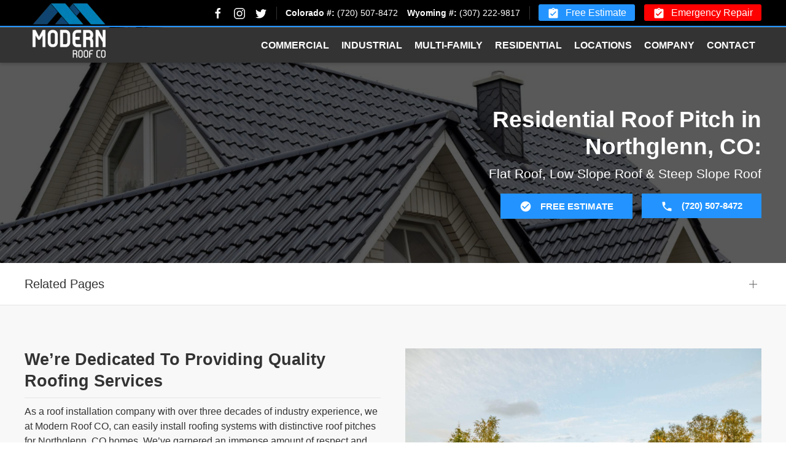

--- FILE ---
content_type: text/html; charset=UTF-8
request_url: https://www.modernroofco.com/northglenn-co-residential-roof-pitch/
body_size: 16141
content:
<!DOCTYPE html>
<html lang="en-US">
<head>
    <meta charset="UTF-8">
    <meta http-equiv="X-UA-Compatible" content="IE=edge">
    <meta name="viewport" content="width=device-width, initial-scale=1">
    <link rel="icon" href="/wp-content/uploads/2023/10/new-favicon-larger.png" sizes="any">
        <link rel="apple-touch-icon" href="/wp-content/uploads/2023/10/new-favicon-larger.png">
        <meta name='robots' content='index, follow, max-image-preview:large, max-snippet:-1, max-video-preview:-1' />

	<!-- This site is optimized with the Yoast SEO plugin v24.5 - https://yoast.com/wordpress/plugins/seo/ -->
	<title>Residential Roof Pitch in Northglenn Northglenn, CO - Roof Pitch for Any Roofing Project</title>
	<meta name="description" content="Check out the Residential Roof Pitch in Northglenn available from Modern Roof Co in Northglenn, CO. Contact us today, or visit our website to learn more!" />
	<link rel="canonical" href="https://www.modernroofco.com/northglenn-co-residential-roof-pitch/" />
	<meta property="og:locale" content="en_US" />
	<meta property="og:type" content="article" />
	<meta property="og:title" content="Residential Roof Pitch in Northglenn Northglenn, CO - Roof Pitch for Any Roofing Project" />
	<meta property="og:description" content="Check out the Residential Roof Pitch in Northglenn available from Modern Roof Co in Northglenn, CO. Contact us today, or visit our website to learn more!" />
	<meta property="og:url" content="https://www.modernroofco.com/northglenn-co-residential-roof-pitch/" />
	<meta property="og:site_name" content="Modern Roof Co" />
	<meta property="article:modified_time" content="2023-07-10T21:20:34+00:00" />
	<meta property="og:image" content="https://www.modernroofco.com/wp-content/uploads/2023/07/AdobeStock_66815804.jpeg" />
	<meta property="og:image:width" content="1700" />
	<meta property="og:image:height" content="915" />
	<meta property="og:image:type" content="image/jpeg" />
	<meta name="twitter:card" content="summary_large_image" />
	<meta name="twitter:label1" content="Est. reading time" />
	<meta name="twitter:data1" content="2 minutes" />
	<script type="application/ld+json" class="yoast-schema-graph">{"@context":"https://schema.org","@graph":[{"@type":"WebPage","@id":"https://www.modernroofco.com/northglenn-co-residential-roof-pitch/","url":"https://www.modernroofco.com/northglenn-co-residential-roof-pitch/","name":"Residential Roof Pitch in Northglenn Northglenn, CO - Roof Pitch for Any Roofing Project","isPartOf":{"@id":"https://www.modernroofco.com/#website"},"primaryImageOfPage":{"@id":"https://www.modernroofco.com/northglenn-co-residential-roof-pitch/#primaryimage"},"image":{"@id":"https://www.modernroofco.com/northglenn-co-residential-roof-pitch/#primaryimage"},"thumbnailUrl":"https://www.modernroofco.com/wp-content/uploads/2023/07/AdobeStock_66815804.jpeg","datePublished":"2023-02-09T16:39:06+00:00","dateModified":"2023-07-10T21:20:34+00:00","description":"Check out the Residential Roof Pitch in Northglenn available from Modern Roof Co in Northglenn, CO. Contact us today, or visit our website to learn more!","breadcrumb":{"@id":"https://www.modernroofco.com/northglenn-co-residential-roof-pitch/#breadcrumb"},"inLanguage":"en-US","potentialAction":[{"@type":"ReadAction","target":["https://www.modernroofco.com/northglenn-co-residential-roof-pitch/"]}]},{"@type":"ImageObject","inLanguage":"en-US","@id":"https://www.modernroofco.com/northglenn-co-residential-roof-pitch/#primaryimage","url":"https://www.modernroofco.com/wp-content/uploads/2023/07/AdobeStock_66815804.jpeg","contentUrl":"https://www.modernroofco.com/wp-content/uploads/2023/07/AdobeStock_66815804.jpeg","width":1700,"height":915,"caption":"Building a new roof"},{"@type":"BreadcrumbList","@id":"https://www.modernroofco.com/northglenn-co-residential-roof-pitch/#breadcrumb","itemListElement":[{"@type":"ListItem","position":1,"name":"Home","item":"https://www.modernroofco.com/"},{"@type":"ListItem","position":2,"name":"Residential Roof Pitch in Northglenn"}]},{"@type":"WebSite","@id":"https://www.modernroofco.com/#website","url":"https://www.modernroofco.com/","name":"Modern Roof Co","description":"Just another WordPress site","potentialAction":[{"@type":"SearchAction","target":{"@type":"EntryPoint","urlTemplate":"https://www.modernroofco.com/?s={search_term_string}"},"query-input":{"@type":"PropertyValueSpecification","valueRequired":true,"valueName":"search_term_string"}}],"inLanguage":"en-US"}]}</script>
	<!-- / Yoast SEO plugin. -->


<script type="text/javascript">
/* <![CDATA[ */
window._wpemojiSettings = {"baseUrl":"https:\/\/s.w.org\/images\/core\/emoji\/15.0.3\/72x72\/","ext":".png","svgUrl":"https:\/\/s.w.org\/images\/core\/emoji\/15.0.3\/svg\/","svgExt":".svg","source":{"concatemoji":"https:\/\/www.modernroofco.com\/wp-includes\/js\/wp-emoji-release.min.js?ver=6.5.7"}};
/*! This file is auto-generated */
!function(i,n){var o,s,e;function c(e){try{var t={supportTests:e,timestamp:(new Date).valueOf()};sessionStorage.setItem(o,JSON.stringify(t))}catch(e){}}function p(e,t,n){e.clearRect(0,0,e.canvas.width,e.canvas.height),e.fillText(t,0,0);var t=new Uint32Array(e.getImageData(0,0,e.canvas.width,e.canvas.height).data),r=(e.clearRect(0,0,e.canvas.width,e.canvas.height),e.fillText(n,0,0),new Uint32Array(e.getImageData(0,0,e.canvas.width,e.canvas.height).data));return t.every(function(e,t){return e===r[t]})}function u(e,t,n){switch(t){case"flag":return n(e,"\ud83c\udff3\ufe0f\u200d\u26a7\ufe0f","\ud83c\udff3\ufe0f\u200b\u26a7\ufe0f")?!1:!n(e,"\ud83c\uddfa\ud83c\uddf3","\ud83c\uddfa\u200b\ud83c\uddf3")&&!n(e,"\ud83c\udff4\udb40\udc67\udb40\udc62\udb40\udc65\udb40\udc6e\udb40\udc67\udb40\udc7f","\ud83c\udff4\u200b\udb40\udc67\u200b\udb40\udc62\u200b\udb40\udc65\u200b\udb40\udc6e\u200b\udb40\udc67\u200b\udb40\udc7f");case"emoji":return!n(e,"\ud83d\udc26\u200d\u2b1b","\ud83d\udc26\u200b\u2b1b")}return!1}function f(e,t,n){var r="undefined"!=typeof WorkerGlobalScope&&self instanceof WorkerGlobalScope?new OffscreenCanvas(300,150):i.createElement("canvas"),a=r.getContext("2d",{willReadFrequently:!0}),o=(a.textBaseline="top",a.font="600 32px Arial",{});return e.forEach(function(e){o[e]=t(a,e,n)}),o}function t(e){var t=i.createElement("script");t.src=e,t.defer=!0,i.head.appendChild(t)}"undefined"!=typeof Promise&&(o="wpEmojiSettingsSupports",s=["flag","emoji"],n.supports={everything:!0,everythingExceptFlag:!0},e=new Promise(function(e){i.addEventListener("DOMContentLoaded",e,{once:!0})}),new Promise(function(t){var n=function(){try{var e=JSON.parse(sessionStorage.getItem(o));if("object"==typeof e&&"number"==typeof e.timestamp&&(new Date).valueOf()<e.timestamp+604800&&"object"==typeof e.supportTests)return e.supportTests}catch(e){}return null}();if(!n){if("undefined"!=typeof Worker&&"undefined"!=typeof OffscreenCanvas&&"undefined"!=typeof URL&&URL.createObjectURL&&"undefined"!=typeof Blob)try{var e="postMessage("+f.toString()+"("+[JSON.stringify(s),u.toString(),p.toString()].join(",")+"));",r=new Blob([e],{type:"text/javascript"}),a=new Worker(URL.createObjectURL(r),{name:"wpTestEmojiSupports"});return void(a.onmessage=function(e){c(n=e.data),a.terminate(),t(n)})}catch(e){}c(n=f(s,u,p))}t(n)}).then(function(e){for(var t in e)n.supports[t]=e[t],n.supports.everything=n.supports.everything&&n.supports[t],"flag"!==t&&(n.supports.everythingExceptFlag=n.supports.everythingExceptFlag&&n.supports[t]);n.supports.everythingExceptFlag=n.supports.everythingExceptFlag&&!n.supports.flag,n.DOMReady=!1,n.readyCallback=function(){n.DOMReady=!0}}).then(function(){return e}).then(function(){var e;n.supports.everything||(n.readyCallback(),(e=n.source||{}).concatemoji?t(e.concatemoji):e.wpemoji&&e.twemoji&&(t(e.twemoji),t(e.wpemoji)))}))}((window,document),window._wpemojiSettings);
/* ]]> */
</script>
<style id='wp-emoji-styles-inline-css' type='text/css'>

	img.wp-smiley, img.emoji {
		display: inline !important;
		border: none !important;
		box-shadow: none !important;
		height: 1em !important;
		width: 1em !important;
		margin: 0 0.07em !important;
		vertical-align: -0.1em !important;
		background: none !important;
		padding: 0 !important;
	}
</style>
<style id='classic-theme-styles-inline-css' type='text/css'>
/*! This file is auto-generated */
.wp-block-button__link{color:#fff;background-color:#32373c;border-radius:9999px;box-shadow:none;text-decoration:none;padding:calc(.667em + 2px) calc(1.333em + 2px);font-size:1.125em}.wp-block-file__button{background:#32373c;color:#fff;text-decoration:none}
</style>
<style id='global-styles-inline-css' type='text/css'>
body{--wp--preset--color--black: #000000;--wp--preset--color--cyan-bluish-gray: #abb8c3;--wp--preset--color--white: #ffffff;--wp--preset--color--pale-pink: #f78da7;--wp--preset--color--vivid-red: #cf2e2e;--wp--preset--color--luminous-vivid-orange: #ff6900;--wp--preset--color--luminous-vivid-amber: #fcb900;--wp--preset--color--light-green-cyan: #7bdcb5;--wp--preset--color--vivid-green-cyan: #00d084;--wp--preset--color--pale-cyan-blue: #8ed1fc;--wp--preset--color--vivid-cyan-blue: #0693e3;--wp--preset--color--vivid-purple: #9b51e0;--wp--preset--gradient--vivid-cyan-blue-to-vivid-purple: linear-gradient(135deg,rgba(6,147,227,1) 0%,rgb(155,81,224) 100%);--wp--preset--gradient--light-green-cyan-to-vivid-green-cyan: linear-gradient(135deg,rgb(122,220,180) 0%,rgb(0,208,130) 100%);--wp--preset--gradient--luminous-vivid-amber-to-luminous-vivid-orange: linear-gradient(135deg,rgba(252,185,0,1) 0%,rgba(255,105,0,1) 100%);--wp--preset--gradient--luminous-vivid-orange-to-vivid-red: linear-gradient(135deg,rgba(255,105,0,1) 0%,rgb(207,46,46) 100%);--wp--preset--gradient--very-light-gray-to-cyan-bluish-gray: linear-gradient(135deg,rgb(238,238,238) 0%,rgb(169,184,195) 100%);--wp--preset--gradient--cool-to-warm-spectrum: linear-gradient(135deg,rgb(74,234,220) 0%,rgb(151,120,209) 20%,rgb(207,42,186) 40%,rgb(238,44,130) 60%,rgb(251,105,98) 80%,rgb(254,248,76) 100%);--wp--preset--gradient--blush-light-purple: linear-gradient(135deg,rgb(255,206,236) 0%,rgb(152,150,240) 100%);--wp--preset--gradient--blush-bordeaux: linear-gradient(135deg,rgb(254,205,165) 0%,rgb(254,45,45) 50%,rgb(107,0,62) 100%);--wp--preset--gradient--luminous-dusk: linear-gradient(135deg,rgb(255,203,112) 0%,rgb(199,81,192) 50%,rgb(65,88,208) 100%);--wp--preset--gradient--pale-ocean: linear-gradient(135deg,rgb(255,245,203) 0%,rgb(182,227,212) 50%,rgb(51,167,181) 100%);--wp--preset--gradient--electric-grass: linear-gradient(135deg,rgb(202,248,128) 0%,rgb(113,206,126) 100%);--wp--preset--gradient--midnight: linear-gradient(135deg,rgb(2,3,129) 0%,rgb(40,116,252) 100%);--wp--preset--font-size--small: 13px;--wp--preset--font-size--medium: 20px;--wp--preset--font-size--large: 36px;--wp--preset--font-size--x-large: 42px;--wp--preset--spacing--20: 0.44rem;--wp--preset--spacing--30: 0.67rem;--wp--preset--spacing--40: 1rem;--wp--preset--spacing--50: 1.5rem;--wp--preset--spacing--60: 2.25rem;--wp--preset--spacing--70: 3.38rem;--wp--preset--spacing--80: 5.06rem;--wp--preset--shadow--natural: 6px 6px 9px rgba(0, 0, 0, 0.2);--wp--preset--shadow--deep: 12px 12px 50px rgba(0, 0, 0, 0.4);--wp--preset--shadow--sharp: 6px 6px 0px rgba(0, 0, 0, 0.2);--wp--preset--shadow--outlined: 6px 6px 0px -3px rgba(255, 255, 255, 1), 6px 6px rgba(0, 0, 0, 1);--wp--preset--shadow--crisp: 6px 6px 0px rgba(0, 0, 0, 1);}:where(.is-layout-flex){gap: 0.5em;}:where(.is-layout-grid){gap: 0.5em;}body .is-layout-flex{display: flex;}body .is-layout-flex{flex-wrap: wrap;align-items: center;}body .is-layout-flex > *{margin: 0;}body .is-layout-grid{display: grid;}body .is-layout-grid > *{margin: 0;}:where(.wp-block-columns.is-layout-flex){gap: 2em;}:where(.wp-block-columns.is-layout-grid){gap: 2em;}:where(.wp-block-post-template.is-layout-flex){gap: 1.25em;}:where(.wp-block-post-template.is-layout-grid){gap: 1.25em;}.has-black-color{color: var(--wp--preset--color--black) !important;}.has-cyan-bluish-gray-color{color: var(--wp--preset--color--cyan-bluish-gray) !important;}.has-white-color{color: var(--wp--preset--color--white) !important;}.has-pale-pink-color{color: var(--wp--preset--color--pale-pink) !important;}.has-vivid-red-color{color: var(--wp--preset--color--vivid-red) !important;}.has-luminous-vivid-orange-color{color: var(--wp--preset--color--luminous-vivid-orange) !important;}.has-luminous-vivid-amber-color{color: var(--wp--preset--color--luminous-vivid-amber) !important;}.has-light-green-cyan-color{color: var(--wp--preset--color--light-green-cyan) !important;}.has-vivid-green-cyan-color{color: var(--wp--preset--color--vivid-green-cyan) !important;}.has-pale-cyan-blue-color{color: var(--wp--preset--color--pale-cyan-blue) !important;}.has-vivid-cyan-blue-color{color: var(--wp--preset--color--vivid-cyan-blue) !important;}.has-vivid-purple-color{color: var(--wp--preset--color--vivid-purple) !important;}.has-black-background-color{background-color: var(--wp--preset--color--black) !important;}.has-cyan-bluish-gray-background-color{background-color: var(--wp--preset--color--cyan-bluish-gray) !important;}.has-white-background-color{background-color: var(--wp--preset--color--white) !important;}.has-pale-pink-background-color{background-color: var(--wp--preset--color--pale-pink) !important;}.has-vivid-red-background-color{background-color: var(--wp--preset--color--vivid-red) !important;}.has-luminous-vivid-orange-background-color{background-color: var(--wp--preset--color--luminous-vivid-orange) !important;}.has-luminous-vivid-amber-background-color{background-color: var(--wp--preset--color--luminous-vivid-amber) !important;}.has-light-green-cyan-background-color{background-color: var(--wp--preset--color--light-green-cyan) !important;}.has-vivid-green-cyan-background-color{background-color: var(--wp--preset--color--vivid-green-cyan) !important;}.has-pale-cyan-blue-background-color{background-color: var(--wp--preset--color--pale-cyan-blue) !important;}.has-vivid-cyan-blue-background-color{background-color: var(--wp--preset--color--vivid-cyan-blue) !important;}.has-vivid-purple-background-color{background-color: var(--wp--preset--color--vivid-purple) !important;}.has-black-border-color{border-color: var(--wp--preset--color--black) !important;}.has-cyan-bluish-gray-border-color{border-color: var(--wp--preset--color--cyan-bluish-gray) !important;}.has-white-border-color{border-color: var(--wp--preset--color--white) !important;}.has-pale-pink-border-color{border-color: var(--wp--preset--color--pale-pink) !important;}.has-vivid-red-border-color{border-color: var(--wp--preset--color--vivid-red) !important;}.has-luminous-vivid-orange-border-color{border-color: var(--wp--preset--color--luminous-vivid-orange) !important;}.has-luminous-vivid-amber-border-color{border-color: var(--wp--preset--color--luminous-vivid-amber) !important;}.has-light-green-cyan-border-color{border-color: var(--wp--preset--color--light-green-cyan) !important;}.has-vivid-green-cyan-border-color{border-color: var(--wp--preset--color--vivid-green-cyan) !important;}.has-pale-cyan-blue-border-color{border-color: var(--wp--preset--color--pale-cyan-blue) !important;}.has-vivid-cyan-blue-border-color{border-color: var(--wp--preset--color--vivid-cyan-blue) !important;}.has-vivid-purple-border-color{border-color: var(--wp--preset--color--vivid-purple) !important;}.has-vivid-cyan-blue-to-vivid-purple-gradient-background{background: var(--wp--preset--gradient--vivid-cyan-blue-to-vivid-purple) !important;}.has-light-green-cyan-to-vivid-green-cyan-gradient-background{background: var(--wp--preset--gradient--light-green-cyan-to-vivid-green-cyan) !important;}.has-luminous-vivid-amber-to-luminous-vivid-orange-gradient-background{background: var(--wp--preset--gradient--luminous-vivid-amber-to-luminous-vivid-orange) !important;}.has-luminous-vivid-orange-to-vivid-red-gradient-background{background: var(--wp--preset--gradient--luminous-vivid-orange-to-vivid-red) !important;}.has-very-light-gray-to-cyan-bluish-gray-gradient-background{background: var(--wp--preset--gradient--very-light-gray-to-cyan-bluish-gray) !important;}.has-cool-to-warm-spectrum-gradient-background{background: var(--wp--preset--gradient--cool-to-warm-spectrum) !important;}.has-blush-light-purple-gradient-background{background: var(--wp--preset--gradient--blush-light-purple) !important;}.has-blush-bordeaux-gradient-background{background: var(--wp--preset--gradient--blush-bordeaux) !important;}.has-luminous-dusk-gradient-background{background: var(--wp--preset--gradient--luminous-dusk) !important;}.has-pale-ocean-gradient-background{background: var(--wp--preset--gradient--pale-ocean) !important;}.has-electric-grass-gradient-background{background: var(--wp--preset--gradient--electric-grass) !important;}.has-midnight-gradient-background{background: var(--wp--preset--gradient--midnight) !important;}.has-small-font-size{font-size: var(--wp--preset--font-size--small) !important;}.has-medium-font-size{font-size: var(--wp--preset--font-size--medium) !important;}.has-large-font-size{font-size: var(--wp--preset--font-size--large) !important;}.has-x-large-font-size{font-size: var(--wp--preset--font-size--x-large) !important;}
.wp-block-navigation a:where(:not(.wp-element-button)){color: inherit;}
:where(.wp-block-post-template.is-layout-flex){gap: 1.25em;}:where(.wp-block-post-template.is-layout-grid){gap: 1.25em;}
:where(.wp-block-columns.is-layout-flex){gap: 2em;}:where(.wp-block-columns.is-layout-grid){gap: 2em;}
.wp-block-pullquote{font-size: 1.5em;line-height: 1.6;}
</style>
<link href="https://www.modernroofco.com/wp-content/themes/yootheme_child/css/theme.1.css?ver=1714074032" rel="stylesheet">
<link href="https://www.modernroofco.com/wp-content/themes/yootheme/css/theme.update.css?ver=3.0.20" rel="stylesheet">
<link href="https://www.modernroofco.com/wp-content/themes/yootheme_child/css/custom.css?ver=3.0.20" rel="stylesheet">
<meta name="generator" content="WordPress 6.5.7" />
<link rel='shortlink' href='https://www.modernroofco.com/?p=2665' />


<!-- OPTIMIZED USING NATIVERANK SEO PLUGIN  |  https://nativerank.com -->

            <!-- Google Tag Manager -->
            <script>(function (w, d, s, l, i) {
                    w[l] = w[l] || []
                    w[l].push({'gtm.start': new Date().getTime(), event: 'gtm.js'})
                    var f = d.getElementsByTagName(s)[0], j = d.createElement(s),
                        dl = l != 'dataLayer' ? '&l=' + l : ''
                    j.async = true
                    j.src = 'https://www.googletagmanager.com/gtm.js?id=' + i + dl
                    f.parentNode.insertBefore(j, f)
                })(window, document, 'script', 'dataLayer', 'GTM-MHRVG9P')</script>
            <!-- End Google Tag Manager -->
                        <script type="application/ld+json">{"@context":"http:\/\/schema.org","@type":"RoofingContractor","name":"Modern Roof CO","@id":"https:\/\/www.modernroofco.com\/#RoofingContractor","url":"https:\/\/www.modernroofco.com","logo":["http:\/\/18.219.96.132\/master\/"],"image":["https:\/\/modernroofco.kinsta.cloud\/wp-content\/uploads\/2023\/01\/MRC-Logo.png"],"description":"At Modern Roof CO, we\u2019re a BBB accredited roofing company that installs, repairs, and replaces roofing systems for commercial and residential properties. With nearly three decades of industry experience, we passionately follow our core values \u2014 professionalism, transparency, and clear communication.","telephone":"+17205078472","address":{"@type":"PostalAddress","addressLocality":"Greenwood Village","addressRegion":"CO","postalCode":"80111","streetAddress":"5460 S Quebec St Suite 350"},"hasMap":"https:\/\/goo.gl\/maps\/Pn2D9cUgaZ5dtSqx6","priceRange":"$$","contactPoint":{"@type":"ContactPoint","telephone":"+17205078472","contactType":"Customer Service"},"openingHoursSpecification":[{"@type":"OpeningHoursSpecification","dayOfWeek":["Monday","Tuesday","Wednesday","Thursday","Friday"],"opens":"08:00","closes":"17:00"}]}</script>
            
<!-- / NATIVERANK -->

<meta name="generator" content="NRank Image Optim by Native Rank 0.0.61" /><script type="application/ld+json">
				{
					"@context": "http://schema.org",
					"@graph": [
						{"@type": "SiteNavigationElement","name": "Commercial","url": ""},{"@type": "SiteNavigationElement","name": "Commercial Roofing Contractors","url": "https://www.modernroofco.com/denver-co-commercial-roofing-contractors/"},{"@type": "SiteNavigationElement","name": "Emergency Commercial Roof Repair","url": "https://www.modernroofco.com/denver-co-emergency-commercial-roof-repair/"},{"@type": "SiteNavigationElement","name": "Commercial Roof Inspection &#038; Estimate","url": "https://www.modernroofco.com/denver-co-free-commerical-roof-inspection-estimate/"},{"@type": "SiteNavigationElement","name": "Commercial Roof Replacement &#038; Installation","url": "https://www.modernroofco.com/denver-co-commercial-roof-replacement-installation/"},{"@type": "SiteNavigationElement","name": "Commercial Roof Maintenance","url": "https://www.modernroofco.com/denver-co-commercial-roof-maintenance/"},{"@type": "SiteNavigationElement","name": "Commercial Storm Damage Roof Repair","url": "https://www.modernroofco.com/denver-co-commercial-storm-damage-roof-repair/"},{"@type": "SiteNavigationElement","name": "New Commercial Roof Construction","url": "https://www.modernroofco.com/denver-co-new-commercial-roof-construction/"},{"@type": "SiteNavigationElement","name": "Commercial Roof Insurance Claims","url": "https://www.modernroofco.com/denver-co-commercial-roof-insurance-claims/"},{"@type": "SiteNavigationElement","name": "Commercial Roof Materials","url": "https://www.modernroofco.com/denver-co-commercial-roof-materials/"},{"@type": "SiteNavigationElement","name": "Silicone &#038; Acrylic Roof Coatings","url": "https://www.modernroofco.com/denver-co-commercial-roof-materials/silicone-acrylic-coating/"},{"@type": "SiteNavigationElement","name": "TPO, PVC &#038; EPDM Roofing","url": "https://www.modernroofco.com/denver-co-commercial-roof-materials/tpo-epdm-roofing/"},{"@type": "SiteNavigationElement","name": "Built-up &#038; Modified Bitumen Roofing","url": "https://www.modernroofco.com/denver-co-commercial-roof-materials/built-up-modified-bitumen-roofing/"},{"@type": "SiteNavigationElement","name": "Tar &#038; Gravel Roofing","url": "https://www.modernroofco.com/denver-co-commercial-roof-materials/tar-gravel-roofing/"},{"@type": "SiteNavigationElement","name": "Metal Roofing","url": "https://www.modernroofco.com/denver-co-commercial-roof-materials/metal-roofing/"},{"@type": "SiteNavigationElement","name": "Commercial Roof Styles","url": "https://www.modernroofco.com/denver-co-commercial-roof-styles/"},{"@type": "SiteNavigationElement","name": "Commercial Roof Pitch","url": "https://www.modernroofco.com/denver-co-commercial-roof-pitch/"},{"@type": "SiteNavigationElement","name": "Industrial","url": ""},{"@type": "SiteNavigationElement","name": "Industrial Roofing Contractors","url": "https://www.modernroofco.com/denver-co-industrial-roofing-contractors/"},{"@type": "SiteNavigationElement","name": "Emergency Industrial Roof Repair","url": "https://www.modernroofco.com/denver-co-emergency-industrial-roof-repair/"},{"@type": "SiteNavigationElement","name": "Industrial Roof Inspection &#038; Estimate","url": "https://www.modernroofco.com/denver-co-industrial-roof-inspection-estimate/"},{"@type": "SiteNavigationElement","name": "Industrial Roof Replacement &#038; Installation","url": "https://www.modernroofco.com/denver-co-industrial-roof-replacement-installation/"},{"@type": "SiteNavigationElement","name": "Industrial Roof Maintenance","url": "https://www.modernroofco.com/denver-co-industrial-roof-maintenance/"},{"@type": "SiteNavigationElement","name": "Industrial Storm Damage Roof Repair","url": "https://www.modernroofco.com/denver-co-industrial-storm-damage-roof-repair/"},{"@type": "SiteNavigationElement","name": "New Industrial Roof Construction","url": "https://www.modernroofco.com/denver-co-new-industrial-roof-construction/"},{"@type": "SiteNavigationElement","name": "Industrial Roof Insurance Claims","url": "https://www.modernroofco.com/denver-co-industrial-roof-insurance-claims/"},{"@type": "SiteNavigationElement","name": "Multi-Family","url": ""},{"@type": "SiteNavigationElement","name": "Multi-Family Roofing Contractors","url": "https://www.modernroofco.com/denver-co-multi-family-roofing-contractors/"},{"@type": "SiteNavigationElement","name": "Emergency Roof Repair","url": "https://www.modernroofco.com/denver-co-emergency-roof-repair/"},{"@type": "SiteNavigationElement","name": "Roof Inspection &#038; Estimate","url": "https://www.modernroofco.com/denver-co-roof-inspection-estimate/"},{"@type": "SiteNavigationElement","name": "Roof Replacement &#038; Installation","url": "https://www.modernroofco.com/denver-co-roof-replacement-installation/"},{"@type": "SiteNavigationElement","name": "Roof Maintenance","url": "https://www.modernroofco.com/denver-co-roof-maintenance/"},{"@type": "SiteNavigationElement","name": "Storm Damage Roof Repair","url": "https://www.modernroofco.com/denver-co-storm-damage-roof-repair/"},{"@type": "SiteNavigationElement","name": "New Construction Roofing","url": "https://www.modernroofco.com/denver-co-new-construction-roofing/"},{"@type": "SiteNavigationElement","name": "Roof Insurance Claims","url": "https://www.modernroofco.com/denver-co-roof-insurance-claims/"},{"@type": "SiteNavigationElement","name": "Residential","url": ""},{"@type": "SiteNavigationElement","name": "Residential Roofing Contractors","url": "https://www.modernroofco.com/denver-co-residential-roofing-contractors/"},{"@type": "SiteNavigationElement","name": "Emergency Residential Roof Repair","url": "https://www.modernroofco.com/denver-co-emergency-residential-roof-repair/"},{"@type": "SiteNavigationElement","name": "Residential Roof Inspection &#038; Estimate","url": "https://www.modernroofco.com/denver-co-residential-roof-inspection-estimate/"},{"@type": "SiteNavigationElement","name": "Residential Roof Replacement &#038; Installation","url": "https://www.modernroofco.com/denver-co-residential-roof-replacement-installation/"},{"@type": "SiteNavigationElement","name": "Residential Storm Damage Roof Repair","url": "https://www.modernroofco.com/denver-co-residential-storm-damage-roof-repair/"},{"@type": "SiteNavigationElement","name": "New Residential Construction Roofing","url": "https://www.modernroofco.com/denver-co-new-residential-construction-roofing/"},{"@type": "SiteNavigationElement","name": "Residential Roof Insurance Claims","url": "https://www.modernroofco.com/denver-co-residential-roof-insurance-claims/"},{"@type": "SiteNavigationElement","name": "Residential Roof Materials","url": "https://www.modernroofco.com/denver-co-residential-roof-materials/"},{"@type": "SiteNavigationElement","name": "Metal Roofing","url": "https://www.modernroofco.com/denver-co-residential-roof-materials/metal-roofing/"},{"@type": "SiteNavigationElement","name": "Asphalt Shingle Roofing","url": "https://www.modernroofco.com/denver-co-residential-roof-materials/asphalt-shingle-roofing/"},{"@type": "SiteNavigationElement","name": "Composite Shingle Roofing","url": "https://www.modernroofco.com/denver-co-residential-roof-materials/composite-shingle-roofing/"},{"@type": "SiteNavigationElement","name": "Ceramic Tile Roofing","url": "https://www.modernroofco.com/denver-co-residential-roof-materials/ceramic-tile-roofing/"},{"@type": "SiteNavigationElement","name": "Wood Shake Roofing","url": "https://www.modernroofco.com/denver-co-residential-roof-materials/wood-shake-roofing/"},{"@type": "SiteNavigationElement","name": "Slate Tile Roofing","url": "https://www.modernroofco.com/denver-co-residential-roof-materials/slate-tile-roofing/"},{"@type": "SiteNavigationElement","name": "Residential Roof Pitch","url": "https://www.modernroofco.com/denver-co-residential-roof-pitch/"},{"@type": "SiteNavigationElement","name": "Locations","url": ""},{"@type": "SiteNavigationElement","name": "Colorado","url": "https://www.modernroofco.com/colorado/"},{"@type": "SiteNavigationElement","name": "Wyoming","url": "https://www.modernroofco.com/wyoming/"},{"@type": "SiteNavigationElement","name": "Company","url": ""},{"@type": "SiteNavigationElement","name": "About Us","url": "https://www.modernroofco.com/about-us/"},{"@type": "SiteNavigationElement","name": "Service Team","url": "https://www.modernroofco.com/service-team/"},{"@type": "SiteNavigationElement","name": "Projects","url": "https://www.modernroofco.com/projects/"},{"@type": "SiteNavigationElement","name": "Blog","url": "https://www.modernroofco.com/blog/"},{"@type": "SiteNavigationElement","name": "Testimonials","url": "https://www.modernroofco.com/testimonials/"},{"@type": "SiteNavigationElement","name": "Careers","url": "https://www.modernroofco.com/careers/"},{"@type": "SiteNavigationElement","name": "Credit Card Surcharge Disclaimer","url": "https://www.modernroofco.com/credit-card-surcharge-disclaimer/"},{"@type": "SiteNavigationElement","name": "Contact","url": "https://www.modernroofco.com/contact/"}
					]
				}
			</script>
<script src="https://www.modernroofco.com/wp-content/themes/yootheme/vendor/assets/uikit/dist/js/uikit.min.js?ver=3.0.20"></script>
<script src="https://www.modernroofco.com/wp-content/themes/yootheme/vendor/assets/uikit/dist/js/uikit-icons.min.js?ver=3.0.20"></script>
<script src="https://www.modernroofco.com/wp-content/themes/yootheme/js/theme.js?ver=3.0.20"></script>
<script>var $theme = {};</script>
<script src="https://www.modernroofco.com/wp-content/themes/yootheme_child/js/custom.js?ver=3.0.20"></script>
		<style type="text/css" id="wp-custom-css">
			#field_2_6 > label{
	color: #8CADBF;
}
#field_2_8 > label{
	color: #8CADBF;
}		</style>
			<script type="text/javascript">
(function(){
var d = document, t = 'script',
o = d.createElement(t),
s = d.getElementsByTagName(t)[0];
o.src = 'https://app.realworklabs.com/static/plugin/loader.js?v=' + new Date().getTime();
window.addEventListener('rwlPluginReady', function () {
window.rwlPlugin.init('https://app.realworklabs.com', '21FEHAdqeOpyT6e8');
}, false);
s.parentNode.insertBefore(o, s);

}());
</script>
</head>
<body class="page-template page-template-nr-template page-template-nr-template-php page page-id-2665 ">
    
    <div class="tm-page">

                    


<div class="tm-header-mobile uk-hidden@m" uk-header>


    
        <div class="uk-navbar-container">

            <div class="uk-container uk-container-expand">
                <nav class="uk-navbar" uk-navbar="{&quot;container&quot;:&quot;.tm-header-mobile&quot;}">

                                        <div class="uk-navbar-left">

                                                    <a href="https://www.modernroofco.com/" aria-label="Back to home" class="uk-logo uk-navbar-item">
    <picture>
<source type="image/webp" srcset="/wp-content/themes/yootheme/cache/fa/MRC-Logo_update-fad54698.webp 150w, /wp-content/themes/yootheme/cache/db/MRC-Logo_update-db369b0b.webp 250w" sizes="(min-width: 150px) 150px">
<img alt loading="eager" src="/wp-content/themes/yootheme/cache/f8/MRC-Logo_update-f8a13231.png" width="150" height="104">
</picture></a>                        
                        
                    </div>
                    
                    
                                        <div class="uk-navbar-right">

                                                                            
                        <a uk-toggle aria-label="Open Menu" href="#tm-dialog-mobile" class="uk-navbar-toggle uk-navbar-toggle-animate">

        
        <div uk-navbar-toggle-icon></div>

        
    </a>
                    </div>
                    
                </nav>
            </div>

        </div>

    




    
    
        <div id="tm-dialog-mobile" class="uk-dropbar uk-dropbar-top" uk-drop="{&quot;clsDrop&quot;:&quot;uk-dropbar&quot;,&quot;flip&quot;:&quot;false&quot;,&quot;container&quot;:&quot;.tm-header-mobile&quot;,&quot;target-y&quot;:&quot;.tm-header-mobile .uk-navbar-container&quot;,&quot;mode&quot;:&quot;click&quot;,&quot;target-x&quot;:&quot;.tm-header-mobile .uk-navbar-container&quot;,&quot;stretch&quot;:true,&quot;bgScroll&quot;:&quot;false&quot;,&quot;animation&quot;:&quot;reveal-top&quot;,&quot;animateOut&quot;:true,&quot;duration&quot;:300,&quot;toggle&quot;:&quot;false&quot;}">

        <div class="tm-height-min-1-1 uk-flex uk-flex-column">

                        <div class="uk-margin-auto-bottom">
                
<div class="uk-grid uk-child-width-1-1">    <div>
<div class="uk-panel widget widget_nav_menu" id="nav_menu-2">

    
    
<ul class="uk-nav uk-nav-default">
    
	<li class="menu-item menu-item-type-custom menu-item-object-custom menu-item-has-children uk-parent"><a> Commercial</a>
	<ul class="uk-nav-sub">

		<li class="menu-item menu-item-type-post_type menu-item-object-page"><a href="https://www.modernroofco.com/denver-co-commercial-roofing-contractors/"> Commercial Roofing Contractors</a></li>
		<li class="menu-item menu-item-type-post_type menu-item-object-page"><a href="https://www.modernroofco.com/denver-co-emergency-commercial-roof-repair/"> Emergency Commercial Roof Repair</a></li>
		<li class="menu-item menu-item-type-post_type menu-item-object-page"><a href="https://www.modernroofco.com/denver-co-free-commerical-roof-inspection-estimate/"> Commercial Roof Inspection &#038; Estimate</a></li>
		<li class="menu-item menu-item-type-post_type menu-item-object-page"><a href="https://www.modernroofco.com/denver-co-commercial-roof-replacement-installation/"> Commercial Roof Replacement &#038; Installation</a></li>
		<li class="menu-item menu-item-type-post_type menu-item-object-page"><a href="https://www.modernroofco.com/denver-co-commercial-roof-maintenance/"> Commercial Roof Maintenance</a></li>
		<li class="menu-item menu-item-type-post_type menu-item-object-page"><a href="https://www.modernroofco.com/denver-co-commercial-storm-damage-roof-repair/"> Commercial Storm Damage Roof Repair</a></li>
		<li class="menu-item menu-item-type-post_type menu-item-object-page"><a href="https://www.modernroofco.com/denver-co-new-commercial-roof-construction/"> New Commercial Roof Construction</a></li>
		<li class="menu-item menu-item-type-post_type menu-item-object-page"><a href="https://www.modernroofco.com/denver-co-commercial-roof-insurance-claims/"> Commercial Roof Insurance Claims</a></li>
		<li class="menu-item menu-item-type-post_type menu-item-object-page menu-item-has-children uk-parent"><a href="https://www.modernroofco.com/denver-co-commercial-roof-materials/"> Commercial Roof Materials</a>
		<ul>

			<li class="menu-item menu-item-type-post_type menu-item-object-page"><a href="https://www.modernroofco.com/denver-co-commercial-roof-materials/silicone-acrylic-coating/"> Silicone &#038; Acrylic Roof Coatings</a></li>
			<li class="menu-item menu-item-type-post_type menu-item-object-page"><a href="https://www.modernroofco.com/denver-co-commercial-roof-materials/tpo-epdm-roofing/"> TPO, PVC &#038; EPDM Roofing</a></li>
			<li class="menu-item menu-item-type-post_type menu-item-object-page"><a href="https://www.modernroofco.com/denver-co-commercial-roof-materials/built-up-modified-bitumen-roofing/"> Built-up &#038; Modified Bitumen Roofing</a></li>
			<li class="menu-item menu-item-type-post_type menu-item-object-page"><a href="https://www.modernroofco.com/denver-co-commercial-roof-materials/tar-gravel-roofing/"> Tar &#038; Gravel Roofing</a></li>
			<li class="menu-item menu-item-type-post_type menu-item-object-page"><a href="https://www.modernroofco.com/denver-co-commercial-roof-materials/metal-roofing/"> Metal Roofing</a></li></ul></li>
		<li class="menu-item menu-item-type-post_type menu-item-object-page"><a href="https://www.modernroofco.com/denver-co-commercial-roof-styles/"> Commercial Roof Styles</a></li>
		<li class="menu-item menu-item-type-post_type menu-item-object-page"><a href="https://www.modernroofco.com/denver-co-commercial-roof-pitch/"> Commercial Roof Pitch</a></li></ul></li>
	<li class="menu-item menu-item-type-custom menu-item-object-custom menu-item-has-children uk-parent"><a> Industrial</a>
	<ul class="uk-nav-sub">

		<li class="menu-item menu-item-type-post_type menu-item-object-page"><a href="https://www.modernroofco.com/denver-co-industrial-roofing-contractors/"> Industrial Roofing Contractors</a></li>
		<li class="menu-item menu-item-type-post_type menu-item-object-page"><a href="https://www.modernroofco.com/denver-co-emergency-industrial-roof-repair/"> Emergency Industrial Roof Repair</a></li>
		<li class="menu-item menu-item-type-post_type menu-item-object-page"><a href="https://www.modernroofco.com/denver-co-industrial-roof-inspection-estimate/"> Industrial Roof Inspection &#038; Estimate</a></li>
		<li class="menu-item menu-item-type-post_type menu-item-object-page"><a href="https://www.modernroofco.com/denver-co-industrial-roof-replacement-installation/"> Industrial Roof Replacement &#038; Installation</a></li>
		<li class="menu-item menu-item-type-post_type menu-item-object-page"><a href="https://www.modernroofco.com/denver-co-industrial-roof-maintenance/"> Industrial Roof Maintenance</a></li>
		<li class="menu-item menu-item-type-post_type menu-item-object-page"><a href="https://www.modernroofco.com/denver-co-industrial-storm-damage-roof-repair/"> Industrial Storm Damage Roof Repair</a></li>
		<li class="menu-item menu-item-type-post_type menu-item-object-page"><a href="https://www.modernroofco.com/denver-co-new-industrial-roof-construction/"> New Industrial Roof Construction</a></li>
		<li class="menu-item menu-item-type-post_type menu-item-object-page"><a href="https://www.modernroofco.com/denver-co-industrial-roof-insurance-claims/"> Industrial Roof Insurance Claims</a></li></ul></li>
	<li class="menu-item menu-item-type-custom menu-item-object-custom menu-item-has-children uk-parent"><a> Multi-Family</a>
	<ul class="uk-nav-sub">

		<li class="menu-item menu-item-type-post_type menu-item-object-page"><a href="https://www.modernroofco.com/denver-co-multi-family-roofing-contractors/"> Multi-Family Roofing Contractors</a></li>
		<li class="menu-item menu-item-type-post_type menu-item-object-page"><a href="https://www.modernroofco.com/denver-co-emergency-roof-repair/"> Emergency Roof Repair</a></li>
		<li class="menu-item menu-item-type-post_type menu-item-object-page"><a href="https://www.modernroofco.com/denver-co-roof-inspection-estimate/"> Roof Inspection &#038; Estimate</a></li>
		<li class="menu-item menu-item-type-post_type menu-item-object-page"><a href="https://www.modernroofco.com/denver-co-roof-replacement-installation/"> Roof Replacement &#038; Installation</a></li>
		<li class="menu-item menu-item-type-post_type menu-item-object-page"><a href="https://www.modernroofco.com/denver-co-roof-maintenance/"> Roof Maintenance</a></li>
		<li class="menu-item menu-item-type-post_type menu-item-object-page"><a href="https://www.modernroofco.com/denver-co-storm-damage-roof-repair/"> Storm Damage Roof Repair</a></li>
		<li class="menu-item menu-item-type-post_type menu-item-object-page"><a href="https://www.modernroofco.com/denver-co-new-construction-roofing/"> New Construction Roofing</a></li>
		<li class="menu-item menu-item-type-post_type menu-item-object-page"><a href="https://www.modernroofco.com/denver-co-roof-insurance-claims/"> Roof Insurance Claims</a></li></ul></li>
	<li class="menu-item menu-item-type-custom menu-item-object-custom menu-item-has-children uk-parent"><a> Residential</a>
	<ul class="uk-nav-sub">

		<li class="menu-item menu-item-type-post_type menu-item-object-page"><a href="https://www.modernroofco.com/denver-co-residential-roofing-contractors/"> Residential Roofing Contractors</a></li>
		<li class="menu-item menu-item-type-post_type menu-item-object-page"><a href="https://www.modernroofco.com/denver-co-emergency-residential-roof-repair/"> Emergency Residential Roof Repair</a></li>
		<li class="menu-item menu-item-type-post_type menu-item-object-page"><a href="https://www.modernroofco.com/denver-co-residential-roof-inspection-estimate/"> Residential Roof Inspection &#038; Estimate</a></li>
		<li class="menu-item menu-item-type-post_type menu-item-object-page"><a href="https://www.modernroofco.com/denver-co-residential-roof-replacement-installation/"> Residential Roof Replacement &#038; Installation</a></li>
		<li class="menu-item menu-item-type-post_type menu-item-object-page"><a href="https://www.modernroofco.com/denver-co-residential-storm-damage-roof-repair/"> Residential Storm Damage Roof Repair</a></li>
		<li class="menu-item menu-item-type-post_type menu-item-object-page"><a href="https://www.modernroofco.com/denver-co-new-residential-construction-roofing/"> New Residential Construction Roofing</a></li>
		<li class="menu-item menu-item-type-post_type menu-item-object-page"><a href="https://www.modernroofco.com/denver-co-residential-roof-insurance-claims/"> Residential Roof Insurance Claims</a></li>
		<li class="menu-item menu-item-type-post_type menu-item-object-page menu-item-has-children uk-parent"><a href="https://www.modernroofco.com/denver-co-residential-roof-materials/"> Residential Roof Materials</a>
		<ul>

			<li class="menu-item menu-item-type-post_type menu-item-object-page"><a href="https://www.modernroofco.com/denver-co-residential-roof-materials/metal-roofing/"> Metal Roofing</a></li>
			<li class="menu-item menu-item-type-post_type menu-item-object-page"><a href="https://www.modernroofco.com/denver-co-residential-roof-materials/asphalt-shingle-roofing/"> Asphalt Shingle Roofing</a></li>
			<li class="menu-item menu-item-type-post_type menu-item-object-page"><a href="https://www.modernroofco.com/denver-co-residential-roof-materials/composite-shingle-roofing/"> Composite Shingle Roofing</a></li>
			<li class="menu-item menu-item-type-post_type menu-item-object-page"><a href="https://www.modernroofco.com/denver-co-residential-roof-materials/ceramic-tile-roofing/"> Ceramic Tile Roofing</a></li>
			<li class="menu-item menu-item-type-post_type menu-item-object-page"><a href="https://www.modernroofco.com/denver-co-residential-roof-materials/wood-shake-roofing/"> Wood Shake Roofing</a></li>
			<li class="menu-item menu-item-type-post_type menu-item-object-page"><a href="https://www.modernroofco.com/denver-co-residential-roof-materials/slate-tile-roofing/"> Slate Tile Roofing</a></li></ul></li>
		<li class="menu-item menu-item-type-post_type menu-item-object-page"><a href="https://www.modernroofco.com/denver-co-residential-roof-pitch/"> Residential Roof Pitch</a></li></ul></li>
	<li class="menu-item menu-item-type-custom menu-item-object-custom menu-item-has-children uk-parent"><a> Locations</a>
	<ul class="uk-nav-sub">

		<li class="menu-item menu-item-type-post_type menu-item-object-page"><a href="https://www.modernroofco.com/colorado/"> Colorado</a></li>
		<li class="menu-item menu-item-type-post_type menu-item-object-page"><a href="https://www.modernroofco.com/wyoming/"> Wyoming</a></li></ul></li>
	<li class="menu-item menu-item-type-custom menu-item-object-custom menu-item-has-children uk-parent"><a> Company</a>
	<ul class="uk-nav-sub">

		<li class="menu-item menu-item-type-post_type menu-item-object-page"><a href="https://www.modernroofco.com/about-us/"> About Us</a></li>
		<li class="menu-item menu-item-type-post_type menu-item-object-page"><a href="https://www.modernroofco.com/service-team/"> Service Team</a></li>
		<li class="menu-item menu-item-type-post_type menu-item-object-page"><a href="https://www.modernroofco.com/projects/"> Projects</a></li>
		<li class="menu-item menu-item-type-post_type menu-item-object-page"><a href="https://www.modernroofco.com/blog/"> Blog</a></li>
		<li class="menu-item menu-item-type-post_type menu-item-object-page"><a href="https://www.modernroofco.com/testimonials/"> Testimonials</a></li>
		<li class="menu-item menu-item-type-post_type menu-item-object-page"><a href="https://www.modernroofco.com/careers/"> Careers</a></li>
		<li class="menu-item menu-item-type-post_type menu-item-object-page"><a href="https://www.modernroofco.com/credit-card-surcharge-disclaimer/"> Credit Card Surcharge Disclaimer</a></li></ul></li>
	<li class="menu-item menu-item-type-post_type menu-item-object-page"><a href="https://www.modernroofco.com/contact/"> Contact</a></li></ul>

</div>
</div></div>            </div>
            
            
        </div>

    </div>
    

</div>



<div class="tm-toolbar tm-toolbar-default uk-visible@m">
    <div class="uk-container uk-flex uk-flex-middle">

        
                <div class="uk-margin-auto-left">
            <div class="uk-grid-medium uk-child-width-auto uk-flex-middle" uk-grid="margin: uk-margin-small-top">
                <div>
<div class="uk-panel widget widget_custom_html" id="custom_html-4">

    
    <div class="textwidget custom-html-widget">
  <div class="uk-grid uk-grid-divider uk-grid-small uk-flex-middle uk-child-width-auto" uk-grid>
    <div>
      <div class="uk-grid uk-child-width-auto uk-grid-small" uk-grid>
        <div>
          <a href="https://www.facebook.com/modernroofco/"><span uk-icon="icon:facebook"></span></a>
        </div>
        <div>
          <a href="https://www.instagram.com/modernroofco/?hl=en"><span uk-icon="icon:instagram"></span></a>
        </div>
        <div>
          <a href="https://twitter.com/modernroofco"><span uk-icon="icon:twitter"></span></a>
        </div>
      </div>
    </div>
    <div>
      <div class="uk-grid uk-grid-small uk-child-width-auto " uk-grid>
        <div>
          <span class="uk-text-bold">Colorado #:</span> <a href="tel:+17205078472">(720) 507-8472</a>
        </div>
        <div>
          <span class="uk-text-bold">Wyoming #:</span> <a href="tel:+13072229817">(307) 222-9817</a>
        </div>
      </div>
    </div>
    <div>
      
      <div class="uk-grid uk-grid-small uk-child-width-auto " uk-grid>
        <div>
          <a href="https://modernroofco.kinsta.cloud/contact/" class="uk-h5 uk-background-secondary uk-margin-remove" style="padding:5px 14px;border-radius:3px;"><span uk-icon="icon:clipboard;ratio.8" class="uk-margin-small-right"></span>Free Estimate</a>
        </div>
        <div>
          <a href="https://modernroofco.kinsta.cloud/emergency-contact/" class="uk-h5 uk-margin-remove" style="padding:5px 14px;border-radius:3px;background:red;"><span uk-icon="icon:clipboard;ratio.8" class="uk-margin-small-right"></span>Emergency Repair</a>
        </div>
      </div>
    </div>
    
  </div></div>
</div>
</div>            </div>
        </div>
        
    </div>
</div>

<div class="tm-header uk-visible@m" uk-header>



    
        <div class="uk-navbar-container">

            <div class="uk-container uk-container-large">
                <nav class="uk-navbar" uk-navbar="{&quot;align&quot;:&quot;left&quot;,&quot;container&quot;:&quot;.tm-header&quot;,&quot;boundary&quot;:&quot;.tm-header .uk-navbar-container&quot;}">

                                        <div class="uk-navbar-left">

                                                    <a href="https://www.modernroofco.com/" aria-label="Back to home" class="uk-logo uk-navbar-item">
    <picture>
<source type="image/webp" srcset="/wp-content/themes/yootheme/cache/fa/MRC-Logo_update-fad54698.webp 150w, /wp-content/themes/yootheme/cache/db/MRC-Logo_update-db369b0b.webp 250w" sizes="(min-width: 150px) 150px">
<img alt loading="eager" src="/wp-content/themes/yootheme/cache/f8/MRC-Logo_update-f8a13231.png" width="150" height="104">
</picture></a>                        
                        
                        
                    </div>
                    
                    
                                        <div class="uk-navbar-right">

                                                    
<ul class="uk-navbar-nav">
    
	<li class="uk-parent"><a class=" menu-item menu-item-type-custom menu-item-object-custom menu-item-has-children">Commercial</a>
	<div class="uk-navbar-dropdown"><div class="uk-navbar-dropdown-grid uk-child-width-1-1" uk-grid><div><ul class="uk-nav uk-navbar-dropdown-nav">

		<li><a href="https://www.modernroofco.com/denver-co-commercial-roofing-contractors/" class=" menu-item menu-item-type-post_type menu-item-object-page">Commercial Roofing Contractors</a></li>
		<li><a href="https://www.modernroofco.com/denver-co-emergency-commercial-roof-repair/" class=" menu-item menu-item-type-post_type menu-item-object-page">Emergency Commercial Roof Repair</a></li>
		<li><a href="https://www.modernroofco.com/denver-co-free-commerical-roof-inspection-estimate/" class=" menu-item menu-item-type-post_type menu-item-object-page">Commercial Roof Inspection &#038; Estimate</a></li>
		<li><a href="https://www.modernroofco.com/denver-co-commercial-roof-replacement-installation/" class=" menu-item menu-item-type-post_type menu-item-object-page">Commercial Roof Replacement &#038; Installation</a></li>
		<li><a href="https://www.modernroofco.com/denver-co-commercial-roof-maintenance/" class=" menu-item menu-item-type-post_type menu-item-object-page">Commercial Roof Maintenance</a></li>
		<li><a href="https://www.modernroofco.com/denver-co-commercial-storm-damage-roof-repair/" class=" menu-item menu-item-type-post_type menu-item-object-page">Commercial Storm Damage Roof Repair</a></li>
		<li><a href="https://www.modernroofco.com/denver-co-new-commercial-roof-construction/" class=" menu-item menu-item-type-post_type menu-item-object-page">New Commercial Roof Construction</a></li>
		<li><a href="https://www.modernroofco.com/denver-co-commercial-roof-insurance-claims/" class=" menu-item menu-item-type-post_type menu-item-object-page">Commercial Roof Insurance Claims</a></li>
		<li class="uk-parent"><a href="https://www.modernroofco.com/denver-co-commercial-roof-materials/" class=" menu-item menu-item-type-post_type menu-item-object-page menu-item-has-children">Commercial Roof Materials</a>
		<div class='uk-margin-remove uk-padding-remove custom_drop' style='width:300px' uk-dropdown='pos:right-top'><ul class="uk-nav-sub uk-margin-remove uk-padding-remove">

			<li><a href="https://www.modernroofco.com/denver-co-commercial-roof-materials/silicone-acrylic-coating/" class=" menu-item menu-item-type-post_type menu-item-object-page">Silicone &#038; Acrylic Roof Coatings</a></li>
			<li><a href="https://www.modernroofco.com/denver-co-commercial-roof-materials/tpo-epdm-roofing/" class=" menu-item menu-item-type-post_type menu-item-object-page">TPO, PVC &#038; EPDM Roofing</a></li>
			<li><a href="https://www.modernroofco.com/denver-co-commercial-roof-materials/built-up-modified-bitumen-roofing/" class=" menu-item menu-item-type-post_type menu-item-object-page">Built-up &#038; Modified Bitumen Roofing</a></li>
			<li><a href="https://www.modernroofco.com/denver-co-commercial-roof-materials/tar-gravel-roofing/" class=" menu-item menu-item-type-post_type menu-item-object-page">Tar &#038; Gravel Roofing</a></li>
			<li><a href="https://www.modernroofco.com/denver-co-commercial-roof-materials/metal-roofing/" class=" menu-item menu-item-type-post_type menu-item-object-page">Metal Roofing</a></li></ul></div></li>
		<li><a href="https://www.modernroofco.com/denver-co-commercial-roof-styles/" class=" menu-item menu-item-type-post_type menu-item-object-page">Commercial Roof Styles</a></li>
		<li><a href="https://www.modernroofco.com/denver-co-commercial-roof-pitch/" class=" menu-item menu-item-type-post_type menu-item-object-page">Commercial Roof Pitch</a></li></ul></div></div></div></li>
	<li class="uk-parent"><a class=" menu-item menu-item-type-custom menu-item-object-custom menu-item-has-children">Industrial</a>
	<div class="uk-navbar-dropdown"><div class="uk-navbar-dropdown-grid uk-child-width-1-1" uk-grid><div><ul class="uk-nav uk-navbar-dropdown-nav">

		<li><a href="https://www.modernroofco.com/denver-co-industrial-roofing-contractors/" class=" menu-item menu-item-type-post_type menu-item-object-page">Industrial Roofing Contractors</a></li>
		<li><a href="https://www.modernroofco.com/denver-co-emergency-industrial-roof-repair/" class=" menu-item menu-item-type-post_type menu-item-object-page">Emergency Industrial Roof Repair</a></li>
		<li><a href="https://www.modernroofco.com/denver-co-industrial-roof-inspection-estimate/" class=" menu-item menu-item-type-post_type menu-item-object-page">Industrial Roof Inspection &#038; Estimate</a></li>
		<li><a href="https://www.modernroofco.com/denver-co-industrial-roof-replacement-installation/" class=" menu-item menu-item-type-post_type menu-item-object-page">Industrial Roof Replacement &#038; Installation</a></li>
		<li><a href="https://www.modernroofco.com/denver-co-industrial-roof-maintenance/" class=" menu-item menu-item-type-post_type menu-item-object-page">Industrial Roof Maintenance</a></li>
		<li><a href="https://www.modernroofco.com/denver-co-industrial-storm-damage-roof-repair/" class=" menu-item menu-item-type-post_type menu-item-object-page">Industrial Storm Damage Roof Repair</a></li>
		<li><a href="https://www.modernroofco.com/denver-co-new-industrial-roof-construction/" class=" menu-item menu-item-type-post_type menu-item-object-page">New Industrial Roof Construction</a></li>
		<li><a href="https://www.modernroofco.com/denver-co-industrial-roof-insurance-claims/" class=" menu-item menu-item-type-post_type menu-item-object-page">Industrial Roof Insurance Claims</a></li></ul></div></div></div></li>
	<li class="uk-parent"><a class=" menu-item menu-item-type-custom menu-item-object-custom menu-item-has-children">Multi-Family</a>
	<div class="uk-navbar-dropdown"><div class="uk-navbar-dropdown-grid uk-child-width-1-1" uk-grid><div><ul class="uk-nav uk-navbar-dropdown-nav">

		<li><a href="https://www.modernroofco.com/denver-co-multi-family-roofing-contractors/" class=" menu-item menu-item-type-post_type menu-item-object-page">Multi-Family Roofing Contractors</a></li>
		<li><a href="https://www.modernroofco.com/denver-co-emergency-roof-repair/" class=" menu-item menu-item-type-post_type menu-item-object-page">Emergency Roof Repair</a></li>
		<li><a href="https://www.modernroofco.com/denver-co-roof-inspection-estimate/" class=" menu-item menu-item-type-post_type menu-item-object-page">Roof Inspection &#038; Estimate</a></li>
		<li><a href="https://www.modernroofco.com/denver-co-roof-replacement-installation/" class=" menu-item menu-item-type-post_type menu-item-object-page">Roof Replacement &#038; Installation</a></li>
		<li><a href="https://www.modernroofco.com/denver-co-roof-maintenance/" class=" menu-item menu-item-type-post_type menu-item-object-page">Roof Maintenance</a></li>
		<li><a href="https://www.modernroofco.com/denver-co-storm-damage-roof-repair/" class=" menu-item menu-item-type-post_type menu-item-object-page">Storm Damage Roof Repair</a></li>
		<li><a href="https://www.modernroofco.com/denver-co-new-construction-roofing/" class=" menu-item menu-item-type-post_type menu-item-object-page">New Construction Roofing</a></li>
		<li><a href="https://www.modernroofco.com/denver-co-roof-insurance-claims/" class=" menu-item menu-item-type-post_type menu-item-object-page">Roof Insurance Claims</a></li></ul></div></div></div></li>
	<li class="uk-parent"><a class=" menu-item menu-item-type-custom menu-item-object-custom menu-item-has-children">Residential</a>
	<div class="uk-navbar-dropdown"><div class="uk-navbar-dropdown-grid uk-child-width-1-1" uk-grid><div><ul class="uk-nav uk-navbar-dropdown-nav">

		<li><a href="https://www.modernroofco.com/denver-co-residential-roofing-contractors/" class=" menu-item menu-item-type-post_type menu-item-object-page">Residential Roofing Contractors</a></li>
		<li><a href="https://www.modernroofco.com/denver-co-emergency-residential-roof-repair/" class=" menu-item menu-item-type-post_type menu-item-object-page">Emergency Residential Roof Repair</a></li>
		<li><a href="https://www.modernroofco.com/denver-co-residential-roof-inspection-estimate/" class=" menu-item menu-item-type-post_type menu-item-object-page">Residential Roof Inspection &#038; Estimate</a></li>
		<li><a href="https://www.modernroofco.com/denver-co-residential-roof-replacement-installation/" class=" menu-item menu-item-type-post_type menu-item-object-page">Residential Roof Replacement &#038; Installation</a></li>
		<li><a href="https://www.modernroofco.com/denver-co-residential-storm-damage-roof-repair/" class=" menu-item menu-item-type-post_type menu-item-object-page">Residential Storm Damage Roof Repair</a></li>
		<li><a href="https://www.modernroofco.com/denver-co-new-residential-construction-roofing/" class=" menu-item menu-item-type-post_type menu-item-object-page">New Residential Construction Roofing</a></li>
		<li><a href="https://www.modernroofco.com/denver-co-residential-roof-insurance-claims/" class=" menu-item menu-item-type-post_type menu-item-object-page">Residential Roof Insurance Claims</a></li>
		<li class="uk-parent"><a href="https://www.modernroofco.com/denver-co-residential-roof-materials/" class=" menu-item menu-item-type-post_type menu-item-object-page menu-item-has-children">Residential Roof Materials</a>
		<div class='uk-margin-remove uk-padding-remove custom_drop' style='width:300px' uk-dropdown='pos:right-top'><ul class="uk-nav-sub uk-margin-remove uk-padding-remove">

			<li><a href="https://www.modernroofco.com/denver-co-residential-roof-materials/metal-roofing/" class=" menu-item menu-item-type-post_type menu-item-object-page">Metal Roofing</a></li>
			<li><a href="https://www.modernroofco.com/denver-co-residential-roof-materials/asphalt-shingle-roofing/" class=" menu-item menu-item-type-post_type menu-item-object-page">Asphalt Shingle Roofing</a></li>
			<li><a href="https://www.modernroofco.com/denver-co-residential-roof-materials/composite-shingle-roofing/" class=" menu-item menu-item-type-post_type menu-item-object-page">Composite Shingle Roofing</a></li>
			<li><a href="https://www.modernroofco.com/denver-co-residential-roof-materials/ceramic-tile-roofing/" class=" menu-item menu-item-type-post_type menu-item-object-page">Ceramic Tile Roofing</a></li>
			<li><a href="https://www.modernroofco.com/denver-co-residential-roof-materials/wood-shake-roofing/" class=" menu-item menu-item-type-post_type menu-item-object-page">Wood Shake Roofing</a></li>
			<li><a href="https://www.modernroofco.com/denver-co-residential-roof-materials/slate-tile-roofing/" class=" menu-item menu-item-type-post_type menu-item-object-page">Slate Tile Roofing</a></li></ul></div></li>
		<li><a href="https://www.modernroofco.com/denver-co-residential-roof-pitch/" class=" menu-item menu-item-type-post_type menu-item-object-page">Residential Roof Pitch</a></li></ul></div></div></div></li>
	<li class="uk-parent"><a class=" menu-item menu-item-type-custom menu-item-object-custom menu-item-has-children">Locations</a>
	<div class="uk-navbar-dropdown"><div class="uk-navbar-dropdown-grid uk-child-width-1-1" uk-grid><div><ul class="uk-nav uk-navbar-dropdown-nav">

		<li><a href="https://www.modernroofco.com/colorado/" class=" menu-item menu-item-type-post_type menu-item-object-page">Colorado</a></li>
		<li><a href="https://www.modernroofco.com/wyoming/" class=" menu-item menu-item-type-post_type menu-item-object-page">Wyoming</a></li></ul></div></div></div></li>
	<li class="uk-parent"><a class=" menu-item menu-item-type-custom menu-item-object-custom menu-item-has-children">Company</a>
	<div class="uk-navbar-dropdown"><div class="uk-navbar-dropdown-grid uk-child-width-1-1" uk-grid><div><ul class="uk-nav uk-navbar-dropdown-nav">

		<li><a href="https://www.modernroofco.com/about-us/" class=" menu-item menu-item-type-post_type menu-item-object-page">About Us</a></li>
		<li><a href="https://www.modernroofco.com/service-team/" class=" menu-item menu-item-type-post_type menu-item-object-page">Service Team</a></li>
		<li><a href="https://www.modernroofco.com/projects/" class=" menu-item menu-item-type-post_type menu-item-object-page">Projects</a></li>
		<li><a href="https://www.modernroofco.com/blog/" class=" menu-item menu-item-type-post_type menu-item-object-page">Blog</a></li>
		<li><a href="https://www.modernroofco.com/testimonials/" class=" menu-item menu-item-type-post_type menu-item-object-page">Testimonials</a></li>
		<li><a href="https://www.modernroofco.com/careers/" class=" menu-item menu-item-type-post_type menu-item-object-page">Careers</a></li>
		<li><a href="https://www.modernroofco.com/credit-card-surcharge-disclaimer/" class=" menu-item menu-item-type-post_type menu-item-object-page">Credit Card Surcharge Disclaimer</a></li></ul></div></div></div></li>
	<li><a href="https://www.modernroofco.com/contact/" class=" menu-item menu-item-type-post_type menu-item-object-page">Contact</a></li></ul>
                        
                                                                            
                    </div>
                    
                </nav>
            </div>

        </div>

    







</div>

        
        
        
        
        <main id="tm-main"  class="tm-main" uk-height-viewport="expand: true">

                            
                <div class="uk-grid" uk-grid>
                    <div class="uk-width-expand@m">

                        
                        
                        <article>
  <header
      class="mainpage-header header-margin-top-fix uk-section uk-section-default uk-padding-remove-bottom uk-cover-container uk-flex uk-flex-middle uk-background-cover uk-background-center-center"
      data-src="/wp-content/uploads/2023/07/AdobeStock_66815804.jpeg" uk-parallax="bgy: -200" uk-img
      uk-height-viewport="offset-top:true;offset-bottom:40;">
      <div class="black_overlay-medium uk-position-cover"></div>
      <div class="uk-width-1-1 uk-position-relative">
        <div class="uk-container">
          <div class="uk-width-1-2@m uk-margin-auto-left uk-text-center uk-text-right@m uk-light">
            <h1 class="h1-target"><span>Residential Roof Pitch in Northglenn, CO:</span><span> Flat Roof, Low Slope Roof & Steep Slope Roof</span></h1>
                <div class="uk-margin-auto uk-width-1-1@s uk-width-medium">
                <div class="uk-grid uk-child-width-auto@s uk-flex-center uk-flex-right@m uk-grid-small" uk-grid>
                  <div>
                    <a href="https://www.modernroofco.com/contact/" class="uk-button uk-button-secondary uk-width-1-1">
                        <span uk-icon='check-circle' class='uk-margin-small-right'></span>
                      <span class='uk-text-middle'>Free Estimate</span>
                    </a>
                  </div>
          
                      <div>
                        <a href="tel:+17205078472" class="uk-button uk-button-secondary uk-width-1-1">
                          <span uk-icon="phone" class="uk-margin-small-right"></span>
                          <span>(720) 507-8472</span>
                        </a>
                      </div>
                </div>
              </div>
                  </div>
        </div>
      </div>
    </header>
  <section class="uk-section uk-section-xsmall uk-padding-remove-bottom">
      <div class="uk-container">
        <ul uk-accordion>
          <li>
            <a class="uk-accordion-title" href="#">Related Pages</a>
            <div class="uk-accordion-content">
              <ul class=" uk-padding-small  uk-margin-remove uk-column-1-2@m">
                  <li class="uk-active"><a href="https://www.modernroofco.com/northglenn-co-residential-roofing-contractors/">Residential Roofing Contractors in Northglenn</a></li>
                  <li class="uk-active"><a href="https://www.modernroofco.com/northglenn-co-emergency-residential-roof-repair/">Emergency Residential Roof Repair in Northglenn</a></li>
                  <li class="uk-active"><a href="https://www.modernroofco.com/northglenn-co-residential-roof-inspection-estimate/">Residential Roof Inspection & Estimate in Northglenn</a></li>
                  <li class="uk-active"><a href="https://www.modernroofco.com/northglenn-co-residential-roof-replacement-installation/">Residential Roof Replacement & Installation in Northglenn</a></li>
                  <li class="uk-active"><a href="https://www.modernroofco.com/northglenn-co-residential-storm-damage-roof-repair/">Residential Storm Damage Roof Repair in Northglenn</a></li>
                  <li class="uk-active"><a href="https://www.modernroofco.com/northglenn-co-new-residential-construction-roofing/">New Residential Construction Roofing in Northglenn</a></li>
                  <li class="uk-active"><a href="https://www.modernroofco.com/northglenn-co-residential-roof-insurance-claims/">Residential Roof Insurance Claims in Northglenn</a></li>
                  <li class="uk-active"><a href="https://www.modernroofco.com/northglenn-co-residential-roof-materials/">Residential Roof Materials in Northglenn</a></li>
                  <li class="uk-active"><a href="https://www.modernroofco.com/northglenn-co-residential-roof-styles/">Residential Roof Styles in Northglenn</a></li>
                  <li class="uk-active"><a href="https://www.modernroofco.com/northglenn-co-residential-roof-pitch/">Residential Roof Pitch in Northglenn</a></li>
              </ul>
            </div>
          </li>
        </ul>
      </div>
      <hr class="uk-margin-remove-bottom" />
    </section>

  <section class="uk-section uk-section-muted ">
    <div class="uk-container">
      <div class="uk-grid uk-grid-match uk-child-width-1-2@m" uk-grid>
        <div class="uk-flex-last@m">
          <div class="uk-background-cover uk-background-center-center"
            data-src="/wp-content/uploads/2023/07/AdobeStock_389969897.jpeg" uk-img>
            <canvas></canvas>
          </div>
        </div>
        <div>
          <h2 class="uk-text-bold uk-margin-remove-bottom">We’re Dedicated To Providing Quality Roofing Services</h2>
          <hr class="uk-margin-small" />
          <p class="uk-margin-remove-top">As a roof installation company with over three decades of industry experience, we at Modern Roof CO, can easily install roofing systems with distinctive roof pitches for Northglenn, CO homes. We&rsquo;ve garnered an immense amount of respect and loyalty from our clientele in Northglenn, CO, due to our workmanship, consistent service quality, and attention to detail that&rsquo;s unparalleled by the competition. Our roofing contractors make use of the finest materials and leverage experience when recommending roofing solutions for residential properties across Northglenn, CO.</p>
          <h3 class="uk-text-bold uk-margin-small-top">Need Emergency Service?</h3>
          <a href="https://www.modernroofco.com/contact/"
            class="uk-button uk-button-secondary background-red uk-flex uk-flex-middle uk-flex-center"><span
              uk-icon="icon:emergency" class="uk-margin-small-right"></span>Emergency Commercial Roofing<span
              uk-icon="icon:emergency" class="uk-margin-small-left"></span></a>
        </div>
      </div>
    </div>
  </section>


  <section class="uk-section uk-section-small uk-section-small uk-padding-remove-top uk-section-muted">
    <div class="uk-container">
      <div class="uk-card uk-card-body uk-background-secondary border-radius_10 uk-cover-container">
        <img width="1700" height="728" class="uk-img" alt="" uk-cover="" uk-img="" decoding="async" fetchpriority="high" data-src="/wp-content/uploads/2023/01/AdobeStock_76731883.jpg" data-srcset="/wp-content/uploads/2023/01/AdobeStock_76731883.jpg 1700w, /wp-content/uploads/2023/01/AdobeStock_76731883-300x129.jpg 300w, /wp-content/uploads/2023/01/AdobeStock_76731883-1024x439.jpg 1024w, /wp-content/uploads/2023/01/AdobeStock_76731883-768x329.jpg 768w" data-sizes="(max-width: 1700px) 100vw, 1700px" />
        <div class="uk-grid uk-child-width-expand uk-position-relative uk-grid-divider uk-grid-large uk-flex-middle"
          uk-grid>
          <div class="uk-width-2-3@m uk-light uk-text-center uk-text-left@s">
            <h2 class="font-size_2_5rem uk-text-bold">Need a Free Roofing Estimate?</h2>
            <p>Get a free roof estimate and see what Modern Roof CO can do for you.</p>
                 <div class="uk-margin-auto uk-width-1-1@s uk-width-medium">
                 <div class="uk-grid uk-child-width-auto@s uk-flex-center uk-flex-left@m uk-grid-small" uk-grid>
                   <div>
                     <a href="https://www.modernroofco.com/contact/" class="uk-button uk-button-secondary uk-width-1-1">
                         <span uk-icon='check-circle' class='uk-margin-small-right'></span>
                       <span class='uk-text-middle'>Free Estimate</span>
                     </a>
                   </div>
           
                 </div>
               </div>
                   </div>
          <div>
            <img width="768" height="415" class="uk-img" alt="house_isolated" uk-img="" decoding="async" data-src="/wp-content/uploads/2023/01/house_isolated-768x415.png" data-srcset="/wp-content/uploads/2023/01/house_isolated-768x415.png 768w, /wp-content/uploads/2023/01/house_isolated-300x162.png 300w, /wp-content/uploads/2023/01/house_isolated-1024x553.png 1024w, /wp-content/uploads/2023/01/house_isolated.png 1700w" data-sizes="(max-width: 768px) 100vw, 768px" />
          </div>
        </div>
      </div>
    </div>
  </section>

  <section class="image-section uk-section content-section">
    <div class="uk-container ">
      <div uk-grid=""
        class="uk-grid uk-child-width-1-2@m  uk-flex-middle">
        <div
          class="uk-flex-last@m "
           >
            <div class="uk-width-large@s uk-width-1-1@m uk-margin-auto">
              <img width="1700" height="1134" class="uk-img" alt="grey roof shingle with blue sky background, house roof near sea in morning time." uk-img="" decoding="async" data-src="/wp-content/uploads/2023/07/AdobeStock_242462104.jpeg" data-srcset="/wp-content/uploads/2023/07/AdobeStock_242462104.jpeg 1700w, /wp-content/uploads/2023/07/AdobeStock_242462104-300x200.jpeg 300w, /wp-content/uploads/2023/07/AdobeStock_242462104-1024x683.jpeg 1024w, /wp-content/uploads/2023/07/AdobeStock_242462104-768x512.jpeg 768w" data-sizes="(max-width: 1700px) 100vw, 1700px" />
            </div>
        </div>
        <div>
          <div class=" ">
            <div class=" uk-text-center uk-text-left@m">
                     <h2 >
                        Unique Roof Pitches for Northglenn, CO Homes
                    </h2>
                     <p >
                        One of the most crucial decisions to make when building a new home in Northglenn, CO or renovating your current one is its roof pitch. Roof pitch determines the type of material that should be used, and can also establish the roofing system&rsquo;s longevity. There are two types of roof pitches available for Northglenn, CO homes: flat or a steep slope pitch. A flat pitch is a low maintenance, energy efficient, and cost effective roof pitch. A steep slope is a sustainable solution that often has a longer lifespan due to its weather resistant properties. Additionally, a steep slope is also visually attractive, and it can be installed to the exact specifications of your Northglenn, CO home.
                    </p>
                  <div class="uk-margin-auto uk-width-1-1@s uk-width-medium">
                  <div class="uk-grid uk-child-width-auto@s uk-flex-center uk-flex-left@m uk-grid-small" uk-grid>
                    <div>
                      <a href="https://www.modernroofco.com/contact/" class="uk-button uk-button-secondary uk-width-1-1">
                          <span uk-icon='check-circle' class='uk-margin-small-right'></span>
                        <span class='uk-text-middle'>Free Estimate</span>
                      </a>
                    </div>
            
                  </div>
                </div>
                      </div>
          </div>
        </div>
      </div>
    </div>
  </section>
  <section
    class="uk-section uk-padding-remove content-section uk-background-cover uk-background-center-center"
    data-src="/wp-content/uploads/2023/07/AdobeStock_434247485.jpeg" uk-img >
    <div class="uk-container ">
      <div uk-scrollspy="cls: uk-animation-slide-right;delay: 500" class="uk-card uk-card-body uk-card-large black_overlay-medium uk-light 
        uk-width-1-2@m
        uk-margin-auto-left
        uk-text-center uk-text-left@m">
               <h2 >
                  Timely Roof Installation in Northglenn, CO
              </h2>
               <p >
                  Since each type of pitch has its own advantages, our roofing contractors make roof installation decisions by carefully assessing your Northglenn, CO property&rsquo;s needs. Given that your Northglenn, CO home is likely your biggest asset, it only makes sense to choose a roofing system that elevates its value and offers longevity. If you want a flat roof that keeps you comfortable throughout the year or a steep slope gable roof that aids in water drainage and prevents snow build up, consider consulting Modern Roof CO&rsquo;s roofing contractors.
              </p>
                  <div class="uk-margin-auto uk-width-1-1@s uk-width-medium">
                  <div class="uk-grid uk-child-width-auto@s uk-flex-center uk-flex-left@m uk-grid-small" uk-grid>
                    <div>
                      <a href="https://www.modernroofco.com/contact/" class="uk-button uk-button-secondary uk-width-1-1">
                          <span uk-icon='check-circle' class='uk-margin-small-right'></span>
                        <span class='uk-text-middle'>Free Estimate</span>
                      </a>
                    </div>
            
                  </div>
                </div>
                </div>
    </div>
  </section>
  <section class="uk-section recent-projects uk-section-muted">
    <div class="uk-container">
      <div class="uk-grid uk-child-width-1-2@m uk-grid-match" uk-grid>
        <div>
          <div class="uk-card uk-card-primary uk-card-body uk-flex uk-flex-middle">
            <div>
              <p class="uk-text-uppercase uk-text-bold uk-margin-small-bottom">- See What We Can Do</p>
              <h2 class="uk-margin-remove uk-text-bold font-size_2_5rem">See Recent Projects</h2>
              <hr class="uk-margin-small" />
              <p class="uk-margin-remove-top">Our gallery of recent projects showcases the many job we have completed over the years.</p>
              <a href="https://www.modernroofco.com/projects/" class="uk-button uk-button-secondary">View Projects</a>
            </div>
          </div>
        </div>
        <div>
          <div class="uk-cover-container">
            <img width="768" height="512" class="uk-img" alt="Aerial top view of building steep shingle roof, brick chimneys and small attic window on house top with metal tile roof. Roofing, repair and renovation work." uk-cover="" uk-img="" decoding="async" data-src="/wp-content/uploads/2023/01/AdobeStock_255434905-768x512.jpeg" data-srcset="/wp-content/uploads/2023/01/AdobeStock_255434905-768x512.jpeg 768w, /wp-content/uploads/2023/01/AdobeStock_255434905-300x200.jpeg 300w, /wp-content/uploads/2023/01/AdobeStock_255434905-1024x683.jpeg 1024w, /wp-content/uploads/2023/01/AdobeStock_255434905.jpeg 1700w" data-sizes="(max-width: 768px) 100vw, 768px" />
          </div>
        </div>
      </div>
      <div>
        <div id="rwl-hpmap"></div>
        <div id="rwl-review-carousel"></div>
      </div>
    </div>
  </section>

  <section class="our-manufacturers uk-section uk-section-default uk-cover-container uk-background-cover uk-background-center-center"
    data-src="/wp-content/uploads/2023/01/AdobeStock_373055676.png" uk-img>
    <div class="uk-position-cover white_overlay-medium"></div>
    <div class="uk-container uk-position-relative">
      <h2 class="uk-text-center uk-text-primary uk-text-bold">Manufacturers We Work With</h2>
      <hr class="uk-width-1-3@m uk-margin-auto" />
      <div class="uk-visible@m  uk-child-width-1-4@m uk-grid uk-flex-center" uk-grid>
        <div>
          <img width="300" height="200" class="uk-img" alt="FiberTite_Logo" uk-img="" decoding="async" data-src="/wp-content/uploads/2023/01/FiberTite_Logo.png" />
        </div>
        <div>
          <img width="300" height="200" class="uk-img" alt="Malarky_Logo" uk-img="" decoding="async" data-src="/wp-content/uploads/2023/01/Malarky_Logo.png" />
        </div>
        <div>
          <img width="300" height="200" class="uk-img" alt="Durolast_Logo" uk-img="" decoding="async" data-src="/wp-content/uploads/2023/01/Durolast_Logo.png" />
        </div>
        <div>
          <img width="300" height="200" class="uk-img" alt="Versico_Logo" uk-img="" decoding="async" data-src="/wp-content/uploads/2023/01/Versico_Logo.png" />
        </div>
        <div>
          <img width="300" height="200" class="uk-img" alt="Johns_Manville_Logo" uk-img="" decoding="async" data-src="/wp-content/uploads/2023/01/Johns_Manville_Logo.png" />
        </div>
        <div>
          <img width="300" height="200" class="uk-img" alt="GAF_Logo" uk-img="" decoding="async" data-src="/wp-content/uploads/2023/01/GAF_Logo.png" />
        </div>
        <div>
          <img width="300" height="200" class="uk-img" alt="Owens_Corning_Logo" uk-img="" decoding="async" data-src="/wp-content/uploads/2023/01/Owens_Corning_Logo.png" />
        </div>
        <div>
          <img width="350" height="350" class="uk-img" alt="sika-sarnafil-logo" uk-img="" decoding="async" data-src="/wp-content/uploads/2024/06/sika-sarnafil-logo.jpg" data-srcset="/wp-content/uploads/2024/06/sika-sarnafil-logo.jpg 350w, /wp-content/uploads/2024/06/sika-sarnafil-logo-300x300.jpg 300w, /wp-content/uploads/2024/06/sika-sarnafil-logo-150x150.jpg 150w" data-sizes="(max-width: 350px) 100vw, 350px" />
        </div>
      </div>
      <div uk-slider class="uk-hidden@m uk-margin-medium-top">
        <div class="uk-position-relative">
          <div class="uk-slider-container">
            <ul class="uk-slider-items uk-child-width-1-2 uk-child-width-1-3@s uk-child-width-1-4@m uk-grid" uk-grid>
              <li>
                <img width="300" height="200" class="uk-img" alt="FiberTite_Logo" uk-img="" decoding="async" data-src="/wp-content/uploads/2023/01/FiberTite_Logo.png" />
              </li>
              <li>
                <img width="300" height="200" class="uk-img" alt="Malarky_Logo" uk-img="" decoding="async" data-src="/wp-content/uploads/2023/01/Malarky_Logo.png" />
              </li>
              <li>
                <img width="300" height="200" class="uk-img" alt="Durolast_Logo" uk-img="" decoding="async" data-src="/wp-content/uploads/2023/01/Durolast_Logo.png" />
              </li>
              <li>
                <img width="300" height="200" class="uk-img" alt="Versico_Logo" uk-img="" decoding="async" data-src="/wp-content/uploads/2023/01/Versico_Logo.png" />
              </li>
              <li>
                <img width="300" height="200" class="uk-img" alt="Johns_Manville_Logo" uk-img="" decoding="async" data-src="/wp-content/uploads/2023/01/Johns_Manville_Logo.png" />
              </li>
              <li>
                <img width="300" height="200" class="uk-img" alt="GAF_Logo" uk-img="" decoding="async" data-src="/wp-content/uploads/2023/01/GAF_Logo.png" />
              </li>
              <li>
                <img width="300" height="200" class="uk-img" alt="Owens_Corning_Logo" uk-img="" decoding="async" data-src="/wp-content/uploads/2023/01/Owens_Corning_Logo.png" />
              </li>
              <li>
                <img width="350" height="350" class="uk-img" alt="sika-sarnafil-logo" uk-img="" decoding="async" data-src="/wp-content/uploads/2024/06/sika-sarnafil-logo.jpg" data-srcset="/wp-content/uploads/2024/06/sika-sarnafil-logo.jpg 350w, /wp-content/uploads/2024/06/sika-sarnafil-logo-300x300.jpg 300w, /wp-content/uploads/2024/06/sika-sarnafil-logo-150x150.jpg 150w" data-sizes="(max-width: 350px) 100vw, 350px" />
              </li>
            </ul>
          </div>
          <div class="uk-hidden@s uk-light">
            <a class="uk-position-center-left uk-position-small" href="#" uk-slidenav-previous
              uk-slider-item="previous"></a>
            <a class="uk-position-center-right uk-position-small" href="#" uk-slidenav-next uk-slider-item="next"></a>
          </div>
          <div class="uk-visible@s">
            <a class="uk-position-center-left-out uk-position-small" href="#" uk-slidenav-previous
              uk-slider-item="previous"></a>
            <a class="uk-position-center-right-out uk-position-small" href="#" uk-slidenav-next uk-slider-item="next"></a>
          </div>
        </div>
        <ul class="uk-slider-nav uk-dotnav uk-flex-center uk-margin"></ul>
      </div>
  
    </div>
  </section>

  <section class="uk-section uk-section-muted uk-section-small local-prods">
    <div class="uk-container">
      <h2 class=" uk-text-center uk-text-left@l"><span class="uk-heading-small uk-text-bold text-tertiary">Other
          Locations</span><br class="uk-hidden@m" /> for
          Residential Roof Pitch</h2>
      <hr />
      <div>
        <div class="uk-card uk-card-primary uk-card-body">
          <h2 class="uk-text-bold uk-text-center uk-text-left@m uk-margin-remove"><span
              class="uk-text-secondary">Colorado</span> Locations:
          </h2>
          <hr class="uk-margin-small-top uk-margin-remove-bottom" />
        </div>
        <div class="uk-card uk-card-default uk-card-body">
          <ul uk-accordion>
            <li>
              <a class="uk-accordion-title uk-text-bold" href="#"><b>Click to Expand</b></a>
              <div class="uk-accordion-content">
                <ul class="uk-column-1-2@m uk-list">
                 
                      <li><span uk-icon="icon:location" class="uk-margin-small-right uk-text-primary"></span><a href="https://www.modernroofco.com/denver-co-residential-roof-pitch/">Residential Roof Pitch, CO</a></li>
                      <li><span uk-icon="icon:location" class="uk-margin-small-right uk-text-primary"></span><a href="https://www.modernroofco.com/arvada-co-residential-roof-pitch/">Residential Roof Pitch in Arvada, CO</a></li>
                      <li><span uk-icon="icon:location" class="uk-margin-small-right uk-text-primary"></span><a href="https://www.modernroofco.com/aurora-co-residential-roof-pitch/">Residential Roof Pitch in Aurora, CO</a></li>
                      <li><span uk-icon="icon:location" class="uk-margin-small-right uk-text-primary"></span><a href="https://www.modernroofco.com/berthoud-co-residential-roof-pitch/">Residential Roof Pitch in Berthoud, CO</a></li>
                      <li><span uk-icon="icon:location" class="uk-margin-small-right uk-text-primary"></span><a href="https://www.modernroofco.com/boulder-co-residential-roof-pitch/">Residential Roof Pitch in Boulder, CO</a></li>
                      <li><span uk-icon="icon:location" class="uk-margin-small-right uk-text-primary"></span><a href="https://www.modernroofco.com/brighton-co-residential-roof-pitch/">Residential Roof Pitch in Brighton, CO</a></li>
                      <li><span uk-icon="icon:location" class="uk-margin-small-right uk-text-primary"></span><a href="https://www.modernroofco.com/broomfield-co-residential-roof-pitch/">Residential Roof Pitch in Broomfield, CO</a></li>
                      <li><span uk-icon="icon:location" class="uk-margin-small-right uk-text-primary"></span><a href="https://www.modernroofco.com/castle-pines-co-residential-roof-pitch/">Residential Roof Pitch in Castle Pines, CO</a></li>
                      <li><span uk-icon="icon:location" class="uk-margin-small-right uk-text-primary"></span><a href="https://www.modernroofco.com/castle-rock-co-residential-roof-pitch/">Residential Roof Pitch in Castle Rock, CO</a></li>
                      <li><span uk-icon="icon:location" class="uk-margin-small-right uk-text-primary"></span><a href="https://www.modernroofco.com/centennial-co-residential-roof-pitch/">Residential Roof Pitch in Centennial, CO</a></li>
                      <li><span uk-icon="icon:location" class="uk-margin-small-right uk-text-primary"></span><a href="https://www.modernroofco.com/cherry-creek-co-residential-roof-pitch/">Residential Roof Pitch in Cherry Creek, CO</a></li>
                      <li><span uk-icon="icon:location" class="uk-margin-small-right uk-text-primary"></span><a href="https://www.modernroofco.com/cherry-hills-village-co-residential-roof-pitch/">Residential Roof Pitch in Cherry Hills Village, CO</a></li>
                      <li><span uk-icon="icon:location" class="uk-margin-small-right uk-text-primary"></span><a href="https://www.modernroofco.com/colorado-springs-co-residential-roof-pitch/">Residential Roof Pitch in Colorado Springs, CO</a></li>
                      <li><span uk-icon="icon:location" class="uk-margin-small-right uk-text-primary"></span><a href="https://www.modernroofco.com/commerce-city-co-residential-roof-pitch/">Residential Roof Pitch in Commerce City, CO</a></li>
                      <li><span uk-icon="icon:location" class="uk-margin-small-right uk-text-primary"></span><a href="https://www.modernroofco.com/denver-tech-center-co-residential-roof-pitch/">Residential Roof Pitch in Denver Tech Center, CO</a></li>
                      <li><span uk-icon="icon:location" class="uk-margin-small-right uk-text-primary"></span><a href="https://www.modernroofco.com/englewood-co-residential-roof-pitch/">Residential Roof Pitch in Englewood, CO</a></li>
                      <li><span uk-icon="icon:location" class="uk-margin-small-right uk-text-primary"></span><a href="https://www.modernroofco.com/erie-co-residential-roof-pitch/">Residential Roof Pitch in Erie, CO</a></li>
                      <li><span uk-icon="icon:location" class="uk-margin-small-right uk-text-primary"></span><a href="https://www.modernroofco.com/firestone-co-residential-roof-pitch/">Residential Roof Pitch in Firestone, CO</a></li>
                      <li><span uk-icon="icon:location" class="uk-margin-small-right uk-text-primary"></span><a href="https://www.modernroofco.com/fort-collins-co-residential-roof-pitch/">Residential Roof Pitch in Fort Collins, CO</a></li>
                      <li><span uk-icon="icon:location" class="uk-margin-small-right uk-text-primary"></span><a href="https://www.modernroofco.com/frederick-co-residential-roof-pitch/">Residential Roof Pitch in Frederick, CO</a></li>
                      <li><span uk-icon="icon:location" class="uk-margin-small-right uk-text-primary"></span><a href="https://www.modernroofco.com/golden-co-residential-roof-pitch/">Residential Roof Pitch in Golden, CO</a></li>
                      <li><span uk-icon="icon:location" class="uk-margin-small-right uk-text-primary"></span><a href="https://www.modernroofco.com/grand-junction-co-residential-roof-pitch/">Residential Roof Pitch in Grand Junction, CO</a></li>
                      <li><span uk-icon="icon:location" class="uk-margin-small-right uk-text-primary"></span><a href="https://www.modernroofco.com/greeley-co-residential-roof-pitch/">Residential Roof Pitch in Greeley, CO</a></li>
                      <li><span uk-icon="icon:location" class="uk-margin-small-right uk-text-primary"></span><a href="https://www.modernroofco.com/greenwood-village-co-residential-roof-pitch/">Residential Roof Pitch in Greenwood Village, CO</a></li>
                      <li><span uk-icon="icon:location" class="uk-margin-small-right uk-text-primary"></span><a href="https://www.modernroofco.com/gunbarrel-co-residential-roof-pitch/">Residential Roof Pitch in Gunbarrel, CO</a></li>
                      <li><span uk-icon="icon:location" class="uk-margin-small-right uk-text-primary"></span><a href="https://www.modernroofco.com/highlands-ranch-co-residential-roof-pitch/">Residential Roof Pitch in Highlands Ranch, CO</a></li>
                      <li><span uk-icon="icon:location" class="uk-margin-small-right uk-text-primary"></span><a href="https://www.modernroofco.com/lafayette-co-residential-roof-pitch/">Residential Roof Pitch in Lafayette, CO</a></li>
                      <li><span uk-icon="icon:location" class="uk-margin-small-right uk-text-primary"></span><a href="https://www.modernroofco.com/lakewood-co-residential-roof-pitch/">Residential Roof Pitch in Lakewood, CO</a></li>
                      <li><span uk-icon="icon:location" class="uk-margin-small-right uk-text-primary"></span><a href="https://www.modernroofco.com/larkspur-co-residential-roof-pitch/">Residential Roof Pitch in Larkspur, CO</a></li>
                      <li><span uk-icon="icon:location" class="uk-margin-small-right uk-text-primary"></span><a href="https://www.modernroofco.com/littleton-co-residential-roof-pitch/">Residential Roof Pitch in Littleton, CO</a></li>
                      <li><span uk-icon="icon:location" class="uk-margin-small-right uk-text-primary"></span><a href="https://www.modernroofco.com/lone-tree-co-residential-roof-pitch/">Residential Roof Pitch in Lone Tree, CO</a></li>
                      <li><span uk-icon="icon:location" class="uk-margin-small-right uk-text-primary"></span><a href="https://www.modernroofco.com/longmont-co-residential-roof-pitch/">Residential Roof Pitch in Longmont, CO</a></li>
                      <li><span uk-icon="icon:location" class="uk-margin-small-right uk-text-primary"></span><a href="https://www.modernroofco.com/louisville-co-residential-roof-pitch/">Residential Roof Pitch in Louisville, CO</a></li>
                      <li><span uk-icon="icon:location" class="uk-margin-small-right uk-text-primary"></span><a href="https://www.modernroofco.com/loveland-co-residential-roof-pitch/">Residential Roof Pitch in Loveland, CO</a></li>
                      <li><span uk-icon="icon:location" class="uk-margin-small-right uk-text-primary"></span><a href="https://www.modernroofco.com/mead-co-residential-roof-pitch/">Residential Roof Pitch in Mead, CO</a></li>
                      <li><span uk-icon="icon:location" class="uk-margin-small-right uk-text-primary"></span><a href="https://www.modernroofco.com/monument-co-residential-roof-pitch/">Residential Roof Pitch in Monument, CO</a></li>
                      <li><span uk-icon="icon:location" class="uk-margin-small-right uk-text-primary"></span><a href="https://www.modernroofco.com/niwot-co-residential-roof-pitch/">Residential Roof Pitch in Niwot, CO</a></li>
                      <li><span uk-icon="icon:location" class="uk-margin-small-right uk-text-primary"></span><a href="https://www.modernroofco.com/northglenn-co-residential-roof-pitch/">Residential Roof Pitch in Northglenn, CO</a></li>
                      <li><span uk-icon="icon:location" class="uk-margin-small-right uk-text-primary"></span><a href="https://www.modernroofco.com/parker-co-residential-roof-pitch/">Residential Roof Pitch in Parker, CO</a></li>
                      <li><span uk-icon="icon:location" class="uk-margin-small-right uk-text-primary"></span><a href="https://www.modernroofco.com/pueblo-co-residential-roof-pitch/">Residential Roof Pitch in Pueblo, CO</a></li>
                      <li><span uk-icon="icon:location" class="uk-margin-small-right uk-text-primary"></span><a href="https://www.modernroofco.com/superior-co-residential-roof-pitch/">Residential Roof Pitch in Superior, CO</a></li>
                      <li><span uk-icon="icon:location" class="uk-margin-small-right uk-text-primary"></span><a href="https://www.modernroofco.com/thornton-co-residential-roof-pitch/">Residential Roof Pitch in Thornton, CO</a></li>
                      <li><span uk-icon="icon:location" class="uk-margin-small-right uk-text-primary"></span><a href="https://www.modernroofco.com/westminster-co-residential-roof-pitch/">Residential Roof Pitch in Westminster, CO</a></li>
                      <li><span uk-icon="icon:location" class="uk-margin-small-right uk-text-primary"></span><a href="https://www.modernroofco.com/wheat-ridge-co-residential-roof-pitch/">Residential Roof Pitch in Wheat Ridge, CO</a></li>
                      <li><span uk-icon="icon:location" class="uk-margin-small-right uk-text-primary"></span><a href="https://www.modernroofco.com/windsor-co-residential-roof-pitch/">Residential Roof Pitch in Windsor, CO</a></li>
              
                </ul>
              </div>
            </li>
          </ul>
        </div>
      </div>
      <div class="uk-margin-medium-top ">
        <div class="uk-card uk-card-primary uk-card-body">
          <h2 class="uk-text-bold uk-text-center uk-text-left@m uk-margin-remove"><span
              class="uk-text-secondary">Wyoming</span> Locations:
          </h2>
          <hr class="uk-margin-small-top uk-margin-remove-bottom" />
        </div>
        <div class="uk-card uk-card-default uk-card-body">
          <ul uk-accordion>
            <li>
              <a class="uk-accordion-title uk-text-bold" href="#"><b>Click to Expand</b></a>
              <div class="uk-accordion-content">
                <ul class="uk-column-1-2@m uk-list">
                      <li><span uk-icon="icon:location" class="uk-margin-small-right uk-text-primary"></span><a href="https://www.modernroofco.com/buffalo-wy-residential-roof-pitch/">Residential Roof Pitch in Buffalo, WY</a></li>
                      <li><span uk-icon="icon:location" class="uk-margin-small-right uk-text-primary"></span><a href="https://www.modernroofco.com/casper-wy-residential-roof-pitch/">Residential Roof Pitch in Casper, WY</a></li>
                      <li><span uk-icon="icon:location" class="uk-margin-small-right uk-text-primary"></span><a href="https://www.modernroofco.com/cheyenne-wy-residential-roof-pitch/">Residential Roof Pitch in Cheyenne, WY</a></li>
                      <li><span uk-icon="icon:location" class="uk-margin-small-right uk-text-primary"></span><a href="https://www.modernroofco.com/cody-wy-residential-roof-pitch/">Residential Roof Pitch in Cody, WY</a></li>
                      <li><span uk-icon="icon:location" class="uk-margin-small-right uk-text-primary"></span><a href="https://www.modernroofco.com/devils-tower-wy-residential-roof-pitch/">Residential Roof Pitch in Devils Tower, WY</a></li>
                      <li><span uk-icon="icon:location" class="uk-margin-small-right uk-text-primary"></span><a href="https://www.modernroofco.com/douglas-wy-residential-roof-pitch/">Residential Roof Pitch in Douglas, WY</a></li>
                      <li><span uk-icon="icon:location" class="uk-margin-small-right uk-text-primary"></span><a href="https://www.modernroofco.com/dubois-wy-residential-roof-pitch/">Residential Roof Pitch in Dubois, WY</a></li>
                      <li><span uk-icon="icon:location" class="uk-margin-small-right uk-text-primary"></span><a href="https://www.modernroofco.com/evanston-wy-residential-roof-pitch/">Residential Roof Pitch in Evanston, WY</a></li>
                      <li><span uk-icon="icon:location" class="uk-margin-small-right uk-text-primary"></span><a href="https://www.modernroofco.com/gillette-wy-residential-roof-pitch/">Residential Roof Pitch in Gillette, WY</a></li>
                      <li><span uk-icon="icon:location" class="uk-margin-small-right uk-text-primary"></span><a href="https://www.modernroofco.com/green-river-wy-residential-roof-pitch/">Residential Roof Pitch in Green River, WY</a></li>
                      <li><span uk-icon="icon:location" class="uk-margin-small-right uk-text-primary"></span><a href="https://www.modernroofco.com/hulett-wy-residential-roof-pitch/">Residential Roof Pitch in Hulett, WY</a></li>
                      <li><span uk-icon="icon:location" class="uk-margin-small-right uk-text-primary"></span><a href="https://www.modernroofco.com/jackson-wy-residential-roof-pitch/">Residential Roof Pitch in Jackson, WY</a></li>
                      <li><span uk-icon="icon:location" class="uk-margin-small-right uk-text-primary"></span><a href="https://www.modernroofco.com/lander-wy-residential-roof-pitch/">Residential Roof Pitch in Lander, WY</a></li>
                      <li><span uk-icon="icon:location" class="uk-margin-small-right uk-text-primary"></span><a href="https://www.modernroofco.com/pinedale-wy-residential-roof-pitch/">Residential Roof Pitch in Pinedale, WY</a></li>
                      <li><span uk-icon="icon:location" class="uk-margin-small-right uk-text-primary"></span><a href="https://www.modernroofco.com/powell-wy-residential-roof-pitch/">Residential Roof Pitch in Powell, WY</a></li>
                      <li><span uk-icon="icon:location" class="uk-margin-small-right uk-text-primary"></span><a href="https://www.modernroofco.com/rawlins-wy-residential-roof-pitch/">Residential Roof Pitch in Rawlins, WY</a></li>
                      <li><span uk-icon="icon:location" class="uk-margin-small-right uk-text-primary"></span><a href="https://www.modernroofco.com/riverton-wy-residential-roof-pitch/">Residential Roof Pitch in Riverton, WY</a></li>
                      <li><span uk-icon="icon:location" class="uk-margin-small-right uk-text-primary"></span><a href="https://www.modernroofco.com/rock-springs-wy-residential-roof-pitch/">Residential Roof Pitch in Rock Springs, WY</a></li>
                      <li><span uk-icon="icon:location" class="uk-margin-small-right uk-text-primary"></span><a href="https://www.modernroofco.com/sheridan-wy-residential-roof-pitch/">Residential Roof Pitch in Sheridan, WY</a></li>
                      <li><span uk-icon="icon:location" class="uk-margin-small-right uk-text-primary"></span><a href="https://www.modernroofco.com/ten-sleep-wy-residential-roof-pitch/">Residential Roof Pitch in Ten Sleep, WY</a></li>
                      <li><span uk-icon="icon:location" class="uk-margin-small-right uk-text-primary"></span><a href="https://www.modernroofco.com/thermopolis-wy-residential-roof-pitch/">Residential Roof Pitch in Thermopolis, WY</a></li>
                      <li><span uk-icon="icon:location" class="uk-margin-small-right uk-text-primary"></span><a href="https://www.modernroofco.com/worland-wy-residential-roof-pitch/">Residential Roof Pitch in Worland, WY</a></li>
                </ul>
              </div>
            </li>
          </ul>
        </div>
      </div>
    </div>
  </section>
  <section class="uk-section-muted ">
    <div class="last-section uk-section content-section uk-cover-container">
      <div class="black_overlay-xlight uk-position-cover"></div>
      <div class="uk-container uk-position-relative">
        <div class="uk-panel uk-light ">
          <h2 class="uk-text-uppercase uk-text-center uk-text-left uk-text-center@s">A
            Colorado Roofing Company That Delivers Value for Money
          </h2>
          <p class="uk-text-left uk-text-center@s">
            At Modern Roof CO, we’re a BBB accredited roofing company that installs, repairs, and replaces roofing systems
            for commercial and residential properties
            in Colorado. With nearly three decades of industry experience, we passionately follow
              our core values — professionalism, transparency, and clear communication. We use the finest brands of
              roofing material for installing any type, style, and size of roof. Our roofing contractors work tirelessly
              to construct a safe, durable roof that keeps you comfortable for years to come. Call Modern Roof CO to get
              an estimate that fits your budget and get your roof restored in no time!
          </p>
                <div class="uk-margin-auto uk-width-1-1@s uk-width-medium">
                <div class="uk-grid uk-child-width-auto@s uk-flex-center uk-flex-center@m uk-grid-small" uk-grid>
                  <div>
                    <a href="https://www.modernroofco.com/contact/" class="uk-button uk-button-secondary uk-width-1-1">
                        <span uk-icon='check-circle' class='uk-margin-small-right'></span>
                      <span class='uk-text-middle'>Free Estimate</span>
                    </a>
                  </div>
          
                      <div>
                        <a href="tel:+17205078472" class="uk-button uk-button-secondary uk-width-1-1">
                          <span uk-icon="phone" class="uk-margin-small-right"></span>
                          <span>(720) 507-8472</span>
                        </a>
                      </div>
                </div>
              </div>
                </div>
      </div>
    </div>
  </section></article>
    
        </main>
    <footer class="uk-section uk-section-small uk-section-secondary uk-cover-container" id="footer">
  <div class="black_overlay-light uk-position-cover"></div>
  <div class="uk-container uk-position-relative">
    <div uk-grid="" class="uk-grid uk-child-width-1-2 uk-child-width-1-3@s uk-child-width-expand@m">
      <div class="uk-width-1-1 uk-width-auto@s uk-width-expand@m">
        <div class="uk-panel">
          <div class="uk-grid uk-child-width-1-1 uk-grid-small uk-flex-center" uk-grid>
            <div class="logo-width uk-margin-auto uk-text-center">
              <a class="uk-link-reset" href="">
                <img width="250" height="173" class="uk-img" alt="MRC-Logo_update" uk-img="" decoding="async" loading="lazy" data-src="/wp-content/uploads/2023/01/MRC-Logo_update.png" />
              </a>
            </div>
            <div>
              <p class="uk-text-center uk-text-left@m">
                At Modern Roof CO, we’re a BBB accredited roofing company that installs, repairs, and replaces roofing systems for commercial and residential properties. With nearly three decades of industry experience, we passionately follow our core values — professionalism, transparency, and clear communication.
              </p>
            </div>
          </div>
        </div>
      </div>
      <div>
        <div class="uk-panel">
          <h3>Our Services</h3>
          <hr class="uk-divider-small">
          <ul class="uk-list ">
              <ul uk-accordion>
                <li>
                  <a class="uk-accordion-title uk-text-capitalize" href="#">
                    Commercial Roofing</a>
                  <div class="uk-accordion-content">
                    <ul>
                        <li>
                            <a class="text-red uk-text-bold uk-text-uppercase " href="https://www.modernroofco.com/denver-co-emergency-commercial-roof-repair/">*
                              Emergency Commercial Roof Repair *</a>
</li>
                        <li>                        <a href="https://www.modernroofco.com/denver-co-commercial-roofing-contractors/">Commercial Roofing Contractors</a>
                          </li>
                        <li>                        <a href="https://www.modernroofco.com/denver-co-free-commerical-roof-inspection-estimate/">Commercial Roof Inspection & Estimate</a>
                          </li>
                        <li>                        <a href="https://www.modernroofco.com/denver-co-commercial-roof-replacement-installation/">Commercial Roof Replacement & Installation</a>
                          </li>
                        <li>                        <a href="https://www.modernroofco.com/denver-co-commercial-roof-maintenance/">Commercial Roof Maintenance</a>
                          </li>
                        <li>                        <a href="https://www.modernroofco.com/denver-co-commercial-storm-damage-roof-repair/">Commercial Storm Damage Roof Repair</a>
                          </li>
                        <li>                        <a href="https://www.modernroofco.com/denver-co-new-commercial-roof-construction/">New Commercial Roof Construction</a>
                          </li>
                        <li>                        <a href="https://www.modernroofco.com/denver-co-commercial-roof-insurance-claims/">Commercial Roof Insurance Claims</a>
                          </li>
                        <li>                        <a href="https://www.modernroofco.com/denver-co-commercial-roof-materials/">Commercial Roof Materials</a>
                          </li>
                        <li>                        <a href="https://www.modernroofco.com/denver-co-commercial-roof-styles/">Commercial Roof Styles</a>
                          </li>
                        <li>                        <a href="https://www.modernroofco.com/denver-co-commercial-roof-pitch/">Commercial Roof Pitch</a>
                          </li>
                    </ul>
                  </div>
                </li>
              </ul>
              <ul uk-accordion>
                <li>
                  <a class="uk-accordion-title uk-text-capitalize" href="#">
                    Industrial Roofing</a>
                  <div class="uk-accordion-content">
                    <ul>
                        <li>
                            <a class="text-red uk-text-bold uk-text-uppercase " href="https://www.modernroofco.com/denver-co-emergency-industrial-roof-repair/">*
                              Emergency Industrial Roof Repair *</a>
</li>
                        <li>                        <a href="https://www.modernroofco.com/denver-co-industrial-roofing-contractors/">Industrial Roofing Contractors</a>
                          </li>
                        <li>                        <a href="https://www.modernroofco.com/denver-co-industrial-roof-inspection-estimate/">Industrial Roof Inspection & Estimate</a>
                          </li>
                        <li>                        <a href="https://www.modernroofco.com/denver-co-industrial-roof-replacement-installation/">Industrial Roof Replacement & Installation</a>
                          </li>
                        <li>                        <a href="https://www.modernroofco.com/denver-co-industrial-roof-maintenance/">Industrial Roof Maintenance</a>
                          </li>
                        <li>                        <a href="https://www.modernroofco.com/denver-co-industrial-storm-damage-roof-repair/">Industrial Storm Damage Roof Repair</a>
                          </li>
                        <li>                        <a href="https://www.modernroofco.com/denver-co-new-industrial-roof-construction/">New Industrial Roof Construction</a>
                          </li>
                        <li>                        <a href="https://www.modernroofco.com/denver-co-industrial-roof-insurance-claims/">Industrial Roof Insurance Claims</a>
                          </li>
                    </ul>
                  </div>
                </li>
              </ul>
              <ul uk-accordion>
                <li>
                  <a class="uk-accordion-title uk-text-capitalize" href="#">
                    Multi-Family Roofing</a>
                  <div class="uk-accordion-content">
                    <ul>
                        <li>
                            <a class="text-red uk-text-bold uk-text-uppercase " href="https://www.modernroofco.com/denver-co-emergency-roof-repair/">*
                              Emergency Roof Repair *</a>
</li>
                        <li>                        <a href="https://www.modernroofco.com/denver-co-multi-family-roofing-contractors/">Multi-Family Roofing Contractors</a>
                          </li>
                        <li>                        <a href="https://www.modernroofco.com/denver-co-roof-inspection-estimate/">Roof Inspection & Estimate</a>
                          </li>
                        <li>                        <a href="https://www.modernroofco.com/denver-co-roof-replacement-installation/">Roof Replacement & Installation</a>
                          </li>
                        <li>                        <a href="https://www.modernroofco.com/denver-co-roof-maintenance/">Roof Maintenance</a>
                          </li>
                        <li>                        <a href="https://www.modernroofco.com/denver-co-storm-damage-roof-repair/">Storm Damage Roof Repair</a>
                          </li>
                        <li>                        <a href="https://www.modernroofco.com/denver-co-new-construction-roofing/">New Construction Roofing</a>
                          </li>
                        <li>                        <a href="https://www.modernroofco.com/denver-co-roof-insurance-claims/">Roof Insurance Claims</a>
                          </li>
                    </ul>
                  </div>
                </li>
              </ul>
              <ul uk-accordion>
                <li>
                  <a class="uk-accordion-title uk-text-capitalize" href="#">
                    Residential Roofing</a>
                  <div class="uk-accordion-content">
                    <ul>
                        <li>
                            <a class="text-red uk-text-bold uk-text-uppercase " href="https://www.modernroofco.com/denver-co-emergency-residential-roof-repair/">*
                              Emergency Residential Roof Repair *</a>
</li>
                        <li>                        <a href="https://www.modernroofco.com/denver-co-residential-roofing-contractors/">Residential Roofing Contractors</a>
                          </li>
                        <li>                        <a href="https://www.modernroofco.com/denver-co-residential-roof-inspection-estimate/">Residential Roof Inspection & Estimate</a>
                          </li>
                        <li>                        <a href="https://www.modernroofco.com/denver-co-residential-roof-replacement-installation/">Residential Roof Replacement & Installation</a>
                          </li>
                        <li>                        <a href="https://www.modernroofco.com/denver-co-residential-storm-damage-roof-repair/">Residential Storm Damage Roof Repair</a>
                          </li>
                        <li>                        <a href="https://www.modernroofco.com/denver-co-new-residential-construction-roofing/">New Residential Construction Roofing</a>
                          </li>
                        <li>                        <a href="https://www.modernroofco.com/denver-co-residential-roof-insurance-claims/">Residential Roof Insurance Claims</a>
                          </li>
                        <li>                        <a href="https://www.modernroofco.com/denver-co-residential-roof-materials/">Residential Roof Materials</a>
                          </li>
                    </ul>
                  </div>
                </li>
              </ul>
          </ul>
        </div>
      </div>
      <div>
        <div class="uk-panel">
          <h3>Company Links</h3>
          <hr class="uk-divider-small">
          <ul class="uk-list ">
                <li><a href="https://www.modernroofco.com/about-us/">About Us</a></li>
                <li><a href="https://www.modernroofco.com/service-team/">Service Team</a></li>
                <li><a href="https://www.modernroofco.com/projects/">Recent Projects</a></li>
                <li><a href="">Blog</a></li>
                <li><a href="https://www.modernroofco.com/testimonials/">Testimonials</a></li>
                <li><a href="https://www.modernroofco.com/careers/">Careers</a></li>
            <li><a href="https://www.modernroofco.com/credit-card-surcharge-disclaimer/">Credit Card Surcharge Disclaimer</a></li>
            <li><a href="https://www.modernroofco.com/sitemap">Sitemap</a></li>
          </ul>
        </div>
      </div>
      <div class="uk-width-1-1 uk-width-expand@s">
        <div class="uk-panel">
          <h3>Dealer Info</h3>
          <hr class="uk-divider-small">
            <ul class="uk-list">
              <li>
                <a href="" class="uk-text-bold"
                  title="Contact ">Greenwood Village</a>
                <a href="https://goo.gl/maps/BSJk1oageEMYRY3K6" target="_blank" rel="nofollow noopener"
                  title="Get Directions to "><br>
                  5460 S Quebec St #350
                  <br>
                  Greenwood Village, CO 80111
                </a>
              </li>
              <li>
                <a href="tel:+17205078472">+1 (720) 507-8472</a>
              </li>
              <li>
                
              </li>
              <li>
                <a href="https://www.modernroofco.com/contact/">Free Estimate</a><br/>
                <a href="https://www.modernroofco.com/emergency-contact/">Emergency Repair</a>
              </li>
            </ul>
            <hr />
            <ul class="uk-list">
              <li>
                <a href="" class="uk-text-bold"
                  title="Contact ">Denver</a>
                <a href="https://maps.app.goo.gl/gVttXxFHuKgxKFpK7" target="_blank" rel="nofollow noopener"
                  title="Get Directions to "><br>
                  4771 Fox St.
                  <br>
                  Denver, CO 80216
                </a>
              </li>
              <li>
                <a href="tel:+17205078472">+1 (720) 507-8472</a>
              </li>
              <li>
                
              </li>
              <li>
                <a href="https://www.modernroofco.com/contact/">Free Estimate</a><br/>
                <a href="https://www.modernroofco.com/emergency-contact/">Emergency Repair</a>
              </li>
            </ul>
            <hr />
            <ul class="uk-list">
              <li>
                <a href="" class="uk-text-bold"
                  title="Contact ">Wyoming</a>
                <a href="https://goo.gl/maps/p326UWq8RyRNozq57" target="_blank" rel="nofollow noopener"
                  title="Get Directions to "><br>
                  1116 Logan Ave Suite 101
                  <br>
                  Cheyenne, WY 82001
                </a>
              </li>
              <li>
                <a href="tel:+13072229817">+1 (307) 222-9817</a>
              </li>
              <li>
                
              </li>
              <li>
                <a href="https://www.modernroofco.com/contact/">Free Estimate</a><br/>
                <a href="https://www.modernroofco.com/emergency-contact/">Emergency Repair</a>
              </li>
            </ul>
            <hr />
            <div class="uk-grid uk-child-width-auto uk-grid-small" uk-grid>
                <div>
                  <a href="https://www.facebook.com/modernroofco/"><span uk-icon="icon:facebook"></span></a>
                </div>
                <div>
                  <a href="https://www.instagram.com/modernroofco/?hl=en"><span uk-icon="icon:instagram"></span></a>
                </div>
                <div>
                  <a href="https://twitter.com/modernroofco"><span uk-icon="icon:twitter"></span></a>
                </div>
            </div>
        </div>
      </div>
    </div>
  </div>
</footer>
<div class="uk-section uk-section-xsmall uk-section-primary uk-light uk-cover-container">
    <div class="uk-position-cover" style="background:rgba(0,0,0,.65)"></div>
    <div class="uk-position-relative uk-container uk-width-expand">
        <div class="uk-grid uk-child-width-expand uk-flex-middle" uk-grid>
            <div class="uk-width-1-2@s uk-text-center uk-text-left@s">
                2026 © Modern Roof CO
            </div>
                    <div class="uk-text-center uk-text-right@s">
                        <p class="uk-margin-remove"
                           style="font-family: -apple-system,BlinkMacSystemFont,&quot;Segoe UI&quot;,Roboto,Oxygen-Sans,Ubuntu,Cantarell,&quot;Helvetica Neue&quot;,sans-serif;">
                            <cite style="font-style:normal;"><b>WEBSITE</b> &amp; <b>SEO</b></cite> by <a
                                href="https://www.nativerank.com/" style="text-decoration:none" target="_blank"
                                rel="nofollow noopener"><b style='color:#f44336'>NATIVE</b><b style='color:#1D8BF1'>RANK</b></a>
                        </p>
                    </div>
        </div>
    </div>
</div>

<div class="mobile-cta uk-grid-collapse uk-hidden@m uk-grid" uk-grid>
    <a class="uk-button uk-button-secondary uk-width-1-2 uk-display-block"
        href=""><span class='uk-text-middle'>Free Estimate</span></a>

  <a href="tel:+17205078472" class="uk-button uk-button-secondary uk-width-1-2 uk-display-block">
    <span uk-icon="phone" class="uk-margin-small-right"></span>
    <span>(720) 507-8472</span>
  </a>

</div>





<!-- Builder #footer -->
</div>





</body>
</html>
